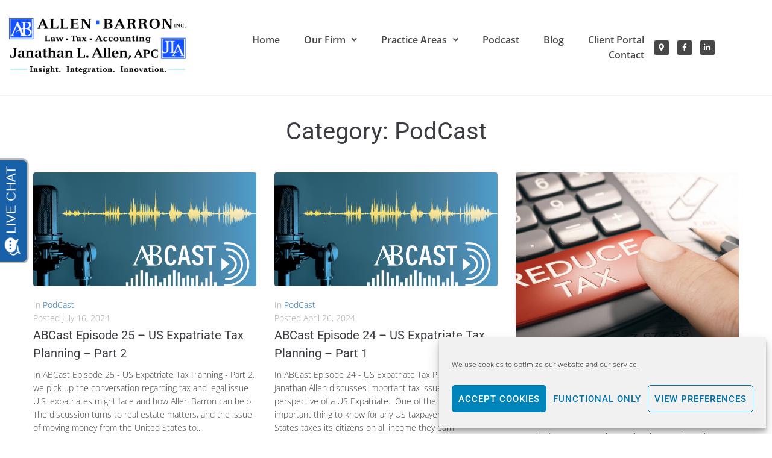

--- FILE ---
content_type: text/html; charset=UTF-8
request_url: https://allenbarron.com/category/podcast/
body_size: 26699
content:
<!DOCTYPE html>
<html lang="en-US">
<head>
<meta charset="UTF-8">
<link rel="profile" href="http://gmpg.org/xfn/11">
<link rel="pingback" href="https://allenbarron.com/xmlrpc.php">

<meta name="viewport" content="width=device-width, initial-scale=1" />
<meta name='robots' content='index, follow, max-image-preview:large, max-snippet:-1, max-video-preview:-1' />
	<style>img:is([sizes="auto" i], [sizes^="auto," i]) { contain-intrinsic-size: 3000px 1500px }</style>
	
	<!-- This site is optimized with the Yoast SEO Premium plugin v26.7 (Yoast SEO v26.7) - https://yoast.com/wordpress/plugins/seo/ -->
	<title>PodCast Archives - Allen Barron, Inc.</title>
	<link rel="canonical" href="https://allenbarron.com/category/podcast/" />
	<link rel="next" href="https://allenbarron.com/category/podcast/page/2/" />
	<meta property="og:locale" content="en_US" />
	<meta property="og:type" content="article" />
	<meta property="og:title" content="PodCast Archives" />
	<meta property="og:url" content="https://allenbarron.com/category/podcast/" />
	<meta property="og:site_name" content="Allen Barron, Inc." />
	<meta name="twitter:card" content="summary_large_image" />
	<script type="application/ld+json" class="yoast-schema-graph">{"@context":"https://schema.org","@graph":[{"@type":"CollectionPage","@id":"https://allenbarron.com/category/podcast/","url":"https://allenbarron.com/category/podcast/","name":"PodCast Archives - Allen Barron, Inc.","isPartOf":{"@id":"https://allenbarron.com/#website"},"primaryImageOfPage":{"@id":"https://allenbarron.com/category/podcast/#primaryimage"},"image":{"@id":"https://allenbarron.com/category/podcast/#primaryimage"},"thumbnailUrl":"https://allenbarron.com/wp-content/uploads/2021/11/PodCastPostBanner-771x291-1.png","breadcrumb":{"@id":"https://allenbarron.com/category/podcast/#breadcrumb"},"inLanguage":"en-US"},{"@type":"ImageObject","inLanguage":"en-US","@id":"https://allenbarron.com/category/podcast/#primaryimage","url":"https://allenbarron.com/wp-content/uploads/2021/11/PodCastPostBanner-771x291-1.png","contentUrl":"https://allenbarron.com/wp-content/uploads/2021/11/PodCastPostBanner-771x291-1.png","width":771,"height":291,"caption":"Episode 18 - International Tax primer Strategies and Forms"},{"@type":"BreadcrumbList","@id":"https://allenbarron.com/category/podcast/#breadcrumb","itemListElement":[{"@type":"ListItem","position":1,"name":"Home","item":"https://allenbarron.com/"},{"@type":"ListItem","position":2,"name":"PodCast"}]},{"@type":"WebSite","@id":"https://allenbarron.com/#website","url":"https://allenbarron.com/","name":"Allen Barron, Inc.","description":"San Diego International &amp; Domestic Tax Law - Legal Services - Accounting","potentialAction":[{"@type":"SearchAction","target":{"@type":"EntryPoint","urlTemplate":"https://allenbarron.com/?s={search_term_string}"},"query-input":{"@type":"PropertyValueSpecification","valueRequired":true,"valueName":"search_term_string"}}],"inLanguage":"en-US"}]}</script>
	<!-- / Yoast SEO Premium plugin. -->


<link rel='dns-prefetch' href='//fonts.googleapis.com' />
<link rel="alternate" type="application/rss+xml" title="Allen Barron, Inc. &raquo; Feed" href="https://allenbarron.com/feed/" />
<link rel="alternate" type="application/rss+xml" title="Allen Barron, Inc. &raquo; Comments Feed" href="https://allenbarron.com/comments/feed/" />
<link rel="alternate" type="application/rss+xml" title="Allen Barron, Inc. &raquo; PodCast Category Feed" href="https://allenbarron.com/category/podcast/feed/" />
<script type="text/javascript">
/* <![CDATA[ */
window._wpemojiSettings = {"baseUrl":"https:\/\/s.w.org\/images\/core\/emoji\/16.0.1\/72x72\/","ext":".png","svgUrl":"https:\/\/s.w.org\/images\/core\/emoji\/16.0.1\/svg\/","svgExt":".svg","source":{"concatemoji":"https:\/\/allenbarron.com\/wp-includes\/js\/wp-emoji-release.min.js?ver=6.8.3"}};
/*! This file is auto-generated */
!function(s,n){var o,i,e;function c(e){try{var t={supportTests:e,timestamp:(new Date).valueOf()};sessionStorage.setItem(o,JSON.stringify(t))}catch(e){}}function p(e,t,n){e.clearRect(0,0,e.canvas.width,e.canvas.height),e.fillText(t,0,0);var t=new Uint32Array(e.getImageData(0,0,e.canvas.width,e.canvas.height).data),a=(e.clearRect(0,0,e.canvas.width,e.canvas.height),e.fillText(n,0,0),new Uint32Array(e.getImageData(0,0,e.canvas.width,e.canvas.height).data));return t.every(function(e,t){return e===a[t]})}function u(e,t){e.clearRect(0,0,e.canvas.width,e.canvas.height),e.fillText(t,0,0);for(var n=e.getImageData(16,16,1,1),a=0;a<n.data.length;a++)if(0!==n.data[a])return!1;return!0}function f(e,t,n,a){switch(t){case"flag":return n(e,"\ud83c\udff3\ufe0f\u200d\u26a7\ufe0f","\ud83c\udff3\ufe0f\u200b\u26a7\ufe0f")?!1:!n(e,"\ud83c\udde8\ud83c\uddf6","\ud83c\udde8\u200b\ud83c\uddf6")&&!n(e,"\ud83c\udff4\udb40\udc67\udb40\udc62\udb40\udc65\udb40\udc6e\udb40\udc67\udb40\udc7f","\ud83c\udff4\u200b\udb40\udc67\u200b\udb40\udc62\u200b\udb40\udc65\u200b\udb40\udc6e\u200b\udb40\udc67\u200b\udb40\udc7f");case"emoji":return!a(e,"\ud83e\udedf")}return!1}function g(e,t,n,a){var r="undefined"!=typeof WorkerGlobalScope&&self instanceof WorkerGlobalScope?new OffscreenCanvas(300,150):s.createElement("canvas"),o=r.getContext("2d",{willReadFrequently:!0}),i=(o.textBaseline="top",o.font="600 32px Arial",{});return e.forEach(function(e){i[e]=t(o,e,n,a)}),i}function t(e){var t=s.createElement("script");t.src=e,t.defer=!0,s.head.appendChild(t)}"undefined"!=typeof Promise&&(o="wpEmojiSettingsSupports",i=["flag","emoji"],n.supports={everything:!0,everythingExceptFlag:!0},e=new Promise(function(e){s.addEventListener("DOMContentLoaded",e,{once:!0})}),new Promise(function(t){var n=function(){try{var e=JSON.parse(sessionStorage.getItem(o));if("object"==typeof e&&"number"==typeof e.timestamp&&(new Date).valueOf()<e.timestamp+604800&&"object"==typeof e.supportTests)return e.supportTests}catch(e){}return null}();if(!n){if("undefined"!=typeof Worker&&"undefined"!=typeof OffscreenCanvas&&"undefined"!=typeof URL&&URL.createObjectURL&&"undefined"!=typeof Blob)try{var e="postMessage("+g.toString()+"("+[JSON.stringify(i),f.toString(),p.toString(),u.toString()].join(",")+"));",a=new Blob([e],{type:"text/javascript"}),r=new Worker(URL.createObjectURL(a),{name:"wpTestEmojiSupports"});return void(r.onmessage=function(e){c(n=e.data),r.terminate(),t(n)})}catch(e){}c(n=g(i,f,p,u))}t(n)}).then(function(e){for(var t in e)n.supports[t]=e[t],n.supports.everything=n.supports.everything&&n.supports[t],"flag"!==t&&(n.supports.everythingExceptFlag=n.supports.everythingExceptFlag&&n.supports[t]);n.supports.everythingExceptFlag=n.supports.everythingExceptFlag&&!n.supports.flag,n.DOMReady=!1,n.readyCallback=function(){n.DOMReady=!0}}).then(function(){return e}).then(function(){var e;n.supports.everything||(n.readyCallback(),(e=n.source||{}).concatemoji?t(e.concatemoji):e.wpemoji&&e.twemoji&&(t(e.twemoji),t(e.wpemoji)))}))}((window,document),window._wpemojiSettings);
/* ]]> */
</script>
<link rel='stylesheet' id='cf7ic_style-css' href='https://allenbarron.com/wp-content/plugins/contact-form-7-image-captcha/css/cf7ic-style.css?ver=3.3.7' type='text/css' media='all' />
<style id='wp-emoji-styles-inline-css' type='text/css'>

	img.wp-smiley, img.emoji {
		display: inline !important;
		border: none !important;
		box-shadow: none !important;
		height: 1em !important;
		width: 1em !important;
		margin: 0 0.07em !important;
		vertical-align: -0.1em !important;
		background: none !important;
		padding: 0 !important;
	}
</style>
<link rel='stylesheet' id='wp-block-library-css' href='https://allenbarron.com/wp-includes/css/dist/block-library/style.min.css?ver=6.8.3' type='text/css' media='all' />
<style id='classic-theme-styles-inline-css' type='text/css'>
/*! This file is auto-generated */
.wp-block-button__link{color:#fff;background-color:#32373c;border-radius:9999px;box-shadow:none;text-decoration:none;padding:calc(.667em + 2px) calc(1.333em + 2px);font-size:1.125em}.wp-block-file__button{background:#32373c;color:#fff;text-decoration:none}
</style>
<style id='global-styles-inline-css' type='text/css'>
:root{--wp--preset--aspect-ratio--square: 1;--wp--preset--aspect-ratio--4-3: 4/3;--wp--preset--aspect-ratio--3-4: 3/4;--wp--preset--aspect-ratio--3-2: 3/2;--wp--preset--aspect-ratio--2-3: 2/3;--wp--preset--aspect-ratio--16-9: 16/9;--wp--preset--aspect-ratio--9-16: 9/16;--wp--preset--color--black: #000000;--wp--preset--color--cyan-bluish-gray: #abb8c3;--wp--preset--color--white: #ffffff;--wp--preset--color--pale-pink: #f78da7;--wp--preset--color--vivid-red: #cf2e2e;--wp--preset--color--luminous-vivid-orange: #ff6900;--wp--preset--color--luminous-vivid-amber: #fcb900;--wp--preset--color--light-green-cyan: #7bdcb5;--wp--preset--color--vivid-green-cyan: #00d084;--wp--preset--color--pale-cyan-blue: #8ed1fc;--wp--preset--color--vivid-cyan-blue: #0693e3;--wp--preset--color--vivid-purple: #9b51e0;--wp--preset--gradient--vivid-cyan-blue-to-vivid-purple: linear-gradient(135deg,rgba(6,147,227,1) 0%,rgb(155,81,224) 100%);--wp--preset--gradient--light-green-cyan-to-vivid-green-cyan: linear-gradient(135deg,rgb(122,220,180) 0%,rgb(0,208,130) 100%);--wp--preset--gradient--luminous-vivid-amber-to-luminous-vivid-orange: linear-gradient(135deg,rgba(252,185,0,1) 0%,rgba(255,105,0,1) 100%);--wp--preset--gradient--luminous-vivid-orange-to-vivid-red: linear-gradient(135deg,rgba(255,105,0,1) 0%,rgb(207,46,46) 100%);--wp--preset--gradient--very-light-gray-to-cyan-bluish-gray: linear-gradient(135deg,rgb(238,238,238) 0%,rgb(169,184,195) 100%);--wp--preset--gradient--cool-to-warm-spectrum: linear-gradient(135deg,rgb(74,234,220) 0%,rgb(151,120,209) 20%,rgb(207,42,186) 40%,rgb(238,44,130) 60%,rgb(251,105,98) 80%,rgb(254,248,76) 100%);--wp--preset--gradient--blush-light-purple: linear-gradient(135deg,rgb(255,206,236) 0%,rgb(152,150,240) 100%);--wp--preset--gradient--blush-bordeaux: linear-gradient(135deg,rgb(254,205,165) 0%,rgb(254,45,45) 50%,rgb(107,0,62) 100%);--wp--preset--gradient--luminous-dusk: linear-gradient(135deg,rgb(255,203,112) 0%,rgb(199,81,192) 50%,rgb(65,88,208) 100%);--wp--preset--gradient--pale-ocean: linear-gradient(135deg,rgb(255,245,203) 0%,rgb(182,227,212) 50%,rgb(51,167,181) 100%);--wp--preset--gradient--electric-grass: linear-gradient(135deg,rgb(202,248,128) 0%,rgb(113,206,126) 100%);--wp--preset--gradient--midnight: linear-gradient(135deg,rgb(2,3,129) 0%,rgb(40,116,252) 100%);--wp--preset--font-size--small: 13px;--wp--preset--font-size--medium: 20px;--wp--preset--font-size--large: 36px;--wp--preset--font-size--x-large: 42px;--wp--preset--spacing--20: 0.44rem;--wp--preset--spacing--30: 0.67rem;--wp--preset--spacing--40: 1rem;--wp--preset--spacing--50: 1.5rem;--wp--preset--spacing--60: 2.25rem;--wp--preset--spacing--70: 3.38rem;--wp--preset--spacing--80: 5.06rem;--wp--preset--shadow--natural: 6px 6px 9px rgba(0, 0, 0, 0.2);--wp--preset--shadow--deep: 12px 12px 50px rgba(0, 0, 0, 0.4);--wp--preset--shadow--sharp: 6px 6px 0px rgba(0, 0, 0, 0.2);--wp--preset--shadow--outlined: 6px 6px 0px -3px rgba(255, 255, 255, 1), 6px 6px rgba(0, 0, 0, 1);--wp--preset--shadow--crisp: 6px 6px 0px rgba(0, 0, 0, 1);}:where(.is-layout-flex){gap: 0.5em;}:where(.is-layout-grid){gap: 0.5em;}body .is-layout-flex{display: flex;}.is-layout-flex{flex-wrap: wrap;align-items: center;}.is-layout-flex > :is(*, div){margin: 0;}body .is-layout-grid{display: grid;}.is-layout-grid > :is(*, div){margin: 0;}:where(.wp-block-columns.is-layout-flex){gap: 2em;}:where(.wp-block-columns.is-layout-grid){gap: 2em;}:where(.wp-block-post-template.is-layout-flex){gap: 1.25em;}:where(.wp-block-post-template.is-layout-grid){gap: 1.25em;}.has-black-color{color: var(--wp--preset--color--black) !important;}.has-cyan-bluish-gray-color{color: var(--wp--preset--color--cyan-bluish-gray) !important;}.has-white-color{color: var(--wp--preset--color--white) !important;}.has-pale-pink-color{color: var(--wp--preset--color--pale-pink) !important;}.has-vivid-red-color{color: var(--wp--preset--color--vivid-red) !important;}.has-luminous-vivid-orange-color{color: var(--wp--preset--color--luminous-vivid-orange) !important;}.has-luminous-vivid-amber-color{color: var(--wp--preset--color--luminous-vivid-amber) !important;}.has-light-green-cyan-color{color: var(--wp--preset--color--light-green-cyan) !important;}.has-vivid-green-cyan-color{color: var(--wp--preset--color--vivid-green-cyan) !important;}.has-pale-cyan-blue-color{color: var(--wp--preset--color--pale-cyan-blue) !important;}.has-vivid-cyan-blue-color{color: var(--wp--preset--color--vivid-cyan-blue) !important;}.has-vivid-purple-color{color: var(--wp--preset--color--vivid-purple) !important;}.has-black-background-color{background-color: var(--wp--preset--color--black) !important;}.has-cyan-bluish-gray-background-color{background-color: var(--wp--preset--color--cyan-bluish-gray) !important;}.has-white-background-color{background-color: var(--wp--preset--color--white) !important;}.has-pale-pink-background-color{background-color: var(--wp--preset--color--pale-pink) !important;}.has-vivid-red-background-color{background-color: var(--wp--preset--color--vivid-red) !important;}.has-luminous-vivid-orange-background-color{background-color: var(--wp--preset--color--luminous-vivid-orange) !important;}.has-luminous-vivid-amber-background-color{background-color: var(--wp--preset--color--luminous-vivid-amber) !important;}.has-light-green-cyan-background-color{background-color: var(--wp--preset--color--light-green-cyan) !important;}.has-vivid-green-cyan-background-color{background-color: var(--wp--preset--color--vivid-green-cyan) !important;}.has-pale-cyan-blue-background-color{background-color: var(--wp--preset--color--pale-cyan-blue) !important;}.has-vivid-cyan-blue-background-color{background-color: var(--wp--preset--color--vivid-cyan-blue) !important;}.has-vivid-purple-background-color{background-color: var(--wp--preset--color--vivid-purple) !important;}.has-black-border-color{border-color: var(--wp--preset--color--black) !important;}.has-cyan-bluish-gray-border-color{border-color: var(--wp--preset--color--cyan-bluish-gray) !important;}.has-white-border-color{border-color: var(--wp--preset--color--white) !important;}.has-pale-pink-border-color{border-color: var(--wp--preset--color--pale-pink) !important;}.has-vivid-red-border-color{border-color: var(--wp--preset--color--vivid-red) !important;}.has-luminous-vivid-orange-border-color{border-color: var(--wp--preset--color--luminous-vivid-orange) !important;}.has-luminous-vivid-amber-border-color{border-color: var(--wp--preset--color--luminous-vivid-amber) !important;}.has-light-green-cyan-border-color{border-color: var(--wp--preset--color--light-green-cyan) !important;}.has-vivid-green-cyan-border-color{border-color: var(--wp--preset--color--vivid-green-cyan) !important;}.has-pale-cyan-blue-border-color{border-color: var(--wp--preset--color--pale-cyan-blue) !important;}.has-vivid-cyan-blue-border-color{border-color: var(--wp--preset--color--vivid-cyan-blue) !important;}.has-vivid-purple-border-color{border-color: var(--wp--preset--color--vivid-purple) !important;}.has-vivid-cyan-blue-to-vivid-purple-gradient-background{background: var(--wp--preset--gradient--vivid-cyan-blue-to-vivid-purple) !important;}.has-light-green-cyan-to-vivid-green-cyan-gradient-background{background: var(--wp--preset--gradient--light-green-cyan-to-vivid-green-cyan) !important;}.has-luminous-vivid-amber-to-luminous-vivid-orange-gradient-background{background: var(--wp--preset--gradient--luminous-vivid-amber-to-luminous-vivid-orange) !important;}.has-luminous-vivid-orange-to-vivid-red-gradient-background{background: var(--wp--preset--gradient--luminous-vivid-orange-to-vivid-red) !important;}.has-very-light-gray-to-cyan-bluish-gray-gradient-background{background: var(--wp--preset--gradient--very-light-gray-to-cyan-bluish-gray) !important;}.has-cool-to-warm-spectrum-gradient-background{background: var(--wp--preset--gradient--cool-to-warm-spectrum) !important;}.has-blush-light-purple-gradient-background{background: var(--wp--preset--gradient--blush-light-purple) !important;}.has-blush-bordeaux-gradient-background{background: var(--wp--preset--gradient--blush-bordeaux) !important;}.has-luminous-dusk-gradient-background{background: var(--wp--preset--gradient--luminous-dusk) !important;}.has-pale-ocean-gradient-background{background: var(--wp--preset--gradient--pale-ocean) !important;}.has-electric-grass-gradient-background{background: var(--wp--preset--gradient--electric-grass) !important;}.has-midnight-gradient-background{background: var(--wp--preset--gradient--midnight) !important;}.has-small-font-size{font-size: var(--wp--preset--font-size--small) !important;}.has-medium-font-size{font-size: var(--wp--preset--font-size--medium) !important;}.has-large-font-size{font-size: var(--wp--preset--font-size--large) !important;}.has-x-large-font-size{font-size: var(--wp--preset--font-size--x-large) !important;}
:where(.wp-block-post-template.is-layout-flex){gap: 1.25em;}:where(.wp-block-post-template.is-layout-grid){gap: 1.25em;}
:where(.wp-block-columns.is-layout-flex){gap: 2em;}:where(.wp-block-columns.is-layout-grid){gap: 2em;}
:root :where(.wp-block-pullquote){font-size: 1.5em;line-height: 1.6;}
</style>
<link rel='stylesheet' id='contact-form-7-css' href='https://allenbarron.com/wp-content/plugins/contact-form-7/includes/css/styles.css?ver=6.1.4' type='text/css' media='all' />
<link rel='stylesheet' id='mc4wp-form-basic-css' href='https://allenbarron.com/wp-content/plugins/mailchimp-for-wp/assets/css/form-basic.css?ver=4.10.9' type='text/css' media='all' />
<link rel='stylesheet' id='cmplz-general-css' href='https://allenbarron.com/wp-content/plugins/complianz-gdpr/assets/css/cookieblocker.min.css?ver=1765917074' type='text/css' media='all' />
<link rel='stylesheet' id='wp-components-css' href='https://allenbarron.com/wp-includes/css/dist/components/style.min.css?ver=6.8.3' type='text/css' media='all' />
<link rel='stylesheet' id='godaddy-styles-css' href='https://allenbarron.com/wp-content/mu-plugins/vendor/wpex/godaddy-launch/includes/Dependencies/GoDaddy/Styles/build/latest.css?ver=2.0.2' type='text/css' media='all' />
<link rel='stylesheet' id='font-awesome-css' href='https://allenbarron.com/wp-content/plugins/elementor/assets/lib/font-awesome/css/font-awesome.min.css?ver=4.7.0' type='text/css' media='all' />
<link rel='stylesheet' id='kava-parent-theme-style-css' href='https://allenbarron.com/wp-content/themes/kava/style.css?ver=2.1.4' type='text/css' media='all' />
<link rel='stylesheet' id='kava-theme-style-css' href='https://allenbarron.com/wp-content/themes/financial/style.css?ver=2.1.4' type='text/css' media='all' />
<style id='kava-theme-style-inline-css' type='text/css'>
/* #Typography */body {font-style: normal;font-weight: 300;font-size: 14px;line-height: 1.6;font-family: 'Open Sans', sans-serif;letter-spacing: 0px;text-align: left;color: #3b3d42;}h1,.h1-style {font-style: normal;font-weight: 400;font-size: 34px;line-height: 1.4;font-family: Roboto, sans-serif;letter-spacing: 0px;text-align: inherit;color: #3b3d42;}h2,.h2-style {font-style: normal;font-weight: 400;font-size: 24px;line-height: 1.4;font-family: Roboto, sans-serif;letter-spacing: 0px;text-align: inherit;color: #3b3d42;}h3,.h3-style {font-style: normal;font-weight: 400;font-size: 21px;line-height: 1.4;font-family: Roboto, sans-serif;letter-spacing: 0px;text-align: inherit;color: #3b3d42;}h4,.h4-style {font-style: normal;font-weight: 400;font-size: 20px;line-height: 1.5;font-family: Roboto, sans-serif;letter-spacing: 0px;text-align: inherit;color: #3b3d42;}h5,.h5-style {font-style: normal;font-weight: 300;font-size: 18px;line-height: 1.5;font-family: Roboto, sans-serif;letter-spacing: 0px;text-align: inherit;color: #3b3d42;}h6,.h6-style {font-style: normal;font-weight: 500;font-size: 14px;line-height: 1.5;font-family: Roboto, sans-serif;letter-spacing: 0px;text-align: inherit;color: #3b3d42;}@media (min-width: 1200px) {h1,.h1-style { font-size: 56px; }h2,.h2-style { font-size: 40px; }h3,.h3-style { font-size: 28px; }}a,h1 a:hover,h2 a:hover,h3 a:hover,h4 a:hover,h5 a:hover,h6 a:hover { color: #1e73be; }a:hover { color: #3b3d42; }blockquote {color: #1860a8;}/* #Header */.site-header__wrap {background-color: #ffffff;background-repeat: repeat;background-position: center top;background-attachment: scroll;;}/* ##Top Panel */.top-panel {color: #a1a2a4;background-color: #ffffff;}/* #Main Menu */.main-navigation {font-style: normal;font-weight: 400;font-size: 14px;line-height: 1.4;font-family: Roboto, sans-serif;letter-spacing: 0px;}.main-navigation a,.menu-item-has-children:before {color: #a1a2a4;}.main-navigation a:hover,.main-navigation .current_page_item>a,.main-navigation .current-menu-item>a,.main-navigation .current_page_ancestor>a,.main-navigation .current-menu-ancestor>a {color: #3b3d42;}/* #Mobile Menu */.mobile-menu-toggle-button {color: #ffffff;background-color: #1860a8;}/* #Social */.social-list a {color: #a1a2a4;}.social-list a:hover {color: #1860a8;}/* #Breadcrumbs */.breadcrumbs_item {font-style: normal;font-weight: 400;font-size: 11px;line-height: 1.5;font-family: Roboto, sans-serif;letter-spacing: 0px;}.breadcrumbs_item_sep,.breadcrumbs_item_link {color: #a1a2a4;}.breadcrumbs_item_link:hover {color: #1860a8;}/* #Post navigation */.post-navigation-container i {color: #a1a2a4;}.post-navigation-container .nav-links a:hover .post-title,.post-navigation-container .nav-links a:hover .nav-text {color: #1e73be;}.post-navigation-container .nav-links a:hover i {color: #3b3d42;}/* #Pagination */.posts-list-navigation .pagination .page-numbers,.page-links > span,.page-links > a {color: #a1a2a4;}.posts-list-navigation .pagination a.page-numbers:hover,.posts-list-navigation .pagination .page-numbers.current,.page-links > a:hover,.page-links > span {color: #3b3d42;}.posts-list-navigation .pagination .next,.posts-list-navigation .pagination .prev {color: #1e73be;}.posts-list-navigation .pagination .next:hover,.posts-list-navigation .pagination .prev:hover {color: #3b3d42;}/* #Button Appearance Styles (regular scheme) */.btn,button,input[type='button'],input[type='reset'],input[type='submit'] {font-style: normal;font-weight: 900;font-size: 11px;line-height: 1;font-family: Roboto, sans-serif;letter-spacing: 1px;color: #ffffff;background-color: #1860a8;}.btn:hover,button:hover,input[type='button']:hover,input[type='reset']:hover,input[type='submit']:hover,input[type='reset']:hover {color: #ffffff;background-color: rgb(62,134,206);}.btn.invert-button {color: #ffffff;}.btn.invert-button:hover {color: #ffffff;border-color: #1860a8;background-color: #1860a8;}/* #Totop Button */#toTop {padding: 0px 0px;border-radius: 0px;background-color: ;color: ;}#toTop:hover {background-color: ;color: ;}input,optgroup,select,textarea {font-size: 14px;}/* #Comment, Contact, Password Forms */.comment-form .submit,.wpcf7-submit,.post-password-form label + input {font-style: normal;font-weight: 900;font-size: 11px;line-height: 1;font-family: Roboto, sans-serif;letter-spacing: 1px;color: #ffffff;background-color: #1860a8;}.comment-form .submit:hover,.wpcf7-submit:hover,.post-password-form label + input:hover {color: #ffffff;background-color: rgb(62,134,206);}.comment-reply-title {font-style: normal;font-weight: 400;font-size: 20px;line-height: 1.5;font-family: Roboto, sans-serif;letter-spacing: 0px;color: #3b3d42;}/* Cookies consent */.comment-form-cookies-consent input[type='checkbox']:checked ~ label[for=wp-comment-cookies-consent]:before {color: #ffffff;border-color: #1860a8;background-color: #1860a8;}/* #Comment Reply Link */#cancel-comment-reply-link {color: #1e73be;}#cancel-comment-reply-link:hover {color: #3b3d42;}/* #Comment item */.comment-body .fn {font-style: normal;font-weight: 500;font-size: 14px;line-height: 1.5;font-family: Roboto, sans-serif;letter-spacing: 0px;color: #3b3d42;}.comment-date__time {color: #a1a2a4;}.comment-reply-link {font-style: normal;font-weight: 900;font-size: 11px;line-height: 1;font-family: Roboto, sans-serif;letter-spacing: 1px;}/* #Input Placeholders */::-webkit-input-placeholder { color: #a1a2a4; }::-moz-placeholder{ color: #a1a2a4; }:-moz-placeholder{ color: #a1a2a4; }:-ms-input-placeholder{ color: #a1a2a4; }/* #Entry Meta */.posted-on,.cat-links,.byline,.tags-links {color: #a1a2a4;}.comments-button {color: #a1a2a4;}.comments-button:hover {color: #ffffff;background-color: #1860a8;}.btn-style .post-categories a {color: #ffffff;background-color: #1860a8;}.btn-style .post-categories a:hover {color: #ffffff;background-color: rgb(62,134,206);}.sticky-label {color: #ffffff;background-color: #1860a8;}/* Posts List Item Invert */.invert-hover.has-post-thumbnail:hover,.invert-hover.has-post-thumbnail:hover .posted-on,.invert-hover.has-post-thumbnail:hover .cat-links,.invert-hover.has-post-thumbnail:hover .byline,.invert-hover.has-post-thumbnail:hover .tags-links,.invert-hover.has-post-thumbnail:hover .entry-meta,.invert-hover.has-post-thumbnail:hover a,.invert-hover.has-post-thumbnail:hover .btn-icon,.invert-item.has-post-thumbnail,.invert-item.has-post-thumbnail .posted-on,.invert-item.has-post-thumbnail .cat-links,.invert-item.has-post-thumbnail .byline,.invert-item.has-post-thumbnail .tags-links,.invert-item.has-post-thumbnail .entry-meta,.invert-item.has-post-thumbnail a,.invert-item.has-post-thumbnail .btn:hover,.invert-item.has-post-thumbnail .btn-style .post-categories a:hover,.invert,.invert .entry-title,.invert a,.invert .byline,.invert .posted-on,.invert .cat-links,.invert .tags-links {color: #ffffff;}.invert-hover.has-post-thumbnail:hover a:hover,.invert-hover.has-post-thumbnail:hover .btn-icon:hover,.invert-item.has-post-thumbnail a:hover,.invert a:hover {color: #1e73be;}.invert-hover.has-post-thumbnail .btn,.invert-item.has-post-thumbnail .comments-button,.posts-list--default.list-style-v10 .invert.default-item .comments-button{color: #ffffff;background-color: #1860a8;}.invert-hover.has-post-thumbnail .btn:hover,.invert-item.has-post-thumbnail .comments-button:hover,.posts-list--default.list-style-v10 .invert.default-item .comments-button:hover {color: #1e73be;background-color: #ffffff;}/* Default Posts List */.list-style-v8 .comments-link {color: #a1a2a4;}.list-style-v8 .comments-link:hover {color: #3b3d42;}/* Creative Posts List */.creative-item .entry-title a:hover {color: #1e73be;}.list-style-default .creative-item a,.creative-item .btn-icon {color: #a1a2a4;}.list-style-default .creative-item a:hover,.creative-item .btn-icon:hover {color: #1e73be;}.list-style-default .creative-item .btn,.list-style-default .creative-item .btn:hover,.list-style-default .creative-item .comments-button:hover {color: #ffffff;}.creative-item__title-first-letter {font-style: normal;font-weight: 400;font-family: Roboto, sans-serif;color: #3b3d42;}.posts-list--creative.list-style-v10 .creative-item:before {background-color: #1860a8;box-shadow: 0px 0px 0px 8px rgba(24,96,168,0.25);}.posts-list--creative.list-style-v10 .creative-item__post-date {font-style: normal;font-weight: 400;font-size: 20px;line-height: 1.5;font-family: Roboto, sans-serif;letter-spacing: 0px;color: #1e73be;}.posts-list--creative.list-style-v10 .creative-item__post-date a {color: #1e73be;}.posts-list--creative.list-style-v10 .creative-item__post-date a:hover {color: #3b3d42;}/* Creative Posts List style-v2 */.list-style-v2 .creative-item .entry-title,.list-style-v9 .creative-item .entry-title {font-style: normal;font-weight: 400;font-size: 20px;line-height: 1.5;font-family: Roboto, sans-serif;letter-spacing: 0px;}/* Image Post Format */.post_format-post-format-image .post-thumbnail__link:before {color: #ffffff;background-color: #1860a8;}/* Gallery Post Format */.post_format-post-format-gallery .swiper-button-prev,.post_format-post-format-gallery .swiper-button-next {color: #a1a2a4;}.post_format-post-format-gallery .swiper-button-prev:hover,.post_format-post-format-gallery .swiper-button-next:hover {color: #3b3d42;}/* Link Post Format */.post_format-post-format-quote .post-format-quote {color: #ffffff;background-color: #1860a8;}.post_format-post-format-quote .post-format-quote:before {color: #1860a8;background-color: #ffffff;}/* Post Author */.post-author__title a {color: #1e73be;}.post-author__title a:hover {color: #3b3d42;}.invert .post-author__title a {color: #ffffff;}.invert .post-author__title a:hover {color: #1e73be;}/* Single Post */.single-post blockquote {border-color: #1860a8;}.single-post:not(.post-template-single-layout-4):not(.post-template-single-layout-7) .tags-links a:hover {color: #ffffff;border-color: #1860a8;background-color: #1860a8;}.single-header-3 .post-author .byline,.single-header-4 .post-author .byline,.single-header-5 .post-author .byline {font-style: normal;font-weight: 400;font-size: 20px;line-height: 1.5;font-family: Roboto, sans-serif;letter-spacing: 0px;}.single-header-8,.single-header-10 .entry-header {background-color: #1860a8;}.single-header-8.invert a:hover,.single-header-10.invert a:hover {color: rgba(255,255,255,0.5);}.single-header-3 a.comments-button,.single-header-10 a.comments-button {border: 1px solid #ffffff;}.single-header-3 a.comments-button:hover,.single-header-10 a.comments-button:hover {color: #1e73be;background-color: #ffffff;}/* Page preloader */.page-preloader {border-top-color: #1860a8;border-right-color: #1860a8;}/* Logo */.site-logo__link,.site-logo__link:hover {color: #1860a8;}/* Page title */.page-title {font-style: normal;font-weight: 400;font-size: 24px;line-height: 1.4;font-family: Roboto, sans-serif;letter-spacing: 0px;color: #3b3d42;}@media (min-width: 1200px) {.page-title { font-size: 40px; }}/* Grid Posts List */.posts-list.list-style-v3 .comments-link {border-color: #1e73be;}.posts-list.list-style-v4 .comments-link {color: #a1a2a4;}.posts-list.list-style-v4 .posts-list__item.grid-item .grid-item-wrap .comments-link:hover {color: #ffffff;background-color: #1e73be;}/* Posts List Grid Item Invert */.grid-item-wrap.invert,.grid-item-wrap.invert .posted-on,.grid-item-wrap.invert .cat-links,.grid-item-wrap.invert .byline,.grid-item-wrap.invert .tags-links,.grid-item-wrap.invert .entry-meta,.grid-item-wrap.invert a,.grid-item-wrap.invert .btn-icon,.grid-item-wrap.invert .comments-button {color: #ffffff;}/* Posts List Grid-5 Item Invert */.list-style-v5 .grid-item-wrap.invert .posted-on,.list-style-v5 .grid-item-wrap.invert .cat-links,.list-style-v5 .grid-item-wrap.invert .byline,.list-style-v5 .grid-item-wrap.invert .tags-links,.list-style-v5 .grid-item-wrap.invert .posted-on a,.list-style-v5 .grid-item-wrap.invert .cat-links a,.list-style-v5 .grid-item-wrap.invert .tags-links a,.list-style-v5 .grid-item-wrap.invert .byline a,.list-style-v5 .grid-item-wrap.invert .comments-link,.list-style-v5 .grid-item-wrap.invert .entry-title a:hover {color: #1860a8;}.list-style-v5 .grid-item-wrap.invert .posted-on a:hover,.list-style-v5 .grid-item-wrap.invert .cat-links a:hover,.list-style-v5 .grid-item-wrap.invert .tags-links a:hover,.list-style-v5 .grid-item-wrap.invert .byline a:hover,.list-style-v5 .grid-item-wrap.invert .comments-link:hover {color: #ffffff;}/* Posts List Grid-6 Item Invert */.posts-list.list-style-v6 .posts-list__item.grid-item .grid-item-wrap .cat-links a,.posts-list.list-style-v7 .posts-list__item.grid-item .grid-item-wrap .cat-links a {color: #ffffff;background-color: #1e73be;}.posts-list.list-style-v6 .posts-list__item.grid-item .grid-item-wrap .cat-links a:hover,.posts-list.list-style-v7 .posts-list__item.grid-item .grid-item-wrap .cat-links a:hover {color: #ffffff;background-color: rgb(62,134,206);}.posts-list.list-style-v9 .posts-list__item.grid-item .grid-item-wrap .entry-header .entry-title {font-weight : 300;}/* Grid 7 */.list-style-v7 .grid-item-wrap.invert .posted-on a:hover,.list-style-v7 .grid-item-wrap.invert .cat-links a:hover,.list-style-v7 .grid-item-wrap.invert .tags-links a:hover,.list-style-v7 .grid-item-wrap.invert .byline a:hover,.list-style-v7 .grid-item-wrap.invert .comments-link:hover,.list-style-v7 .grid-item-wrap.invert .entry-title a:hover,.list-style-v6 .grid-item-wrap.invert .posted-on a:hover,.list-style-v6 .grid-item-wrap.invert .cat-links a:hover,.list-style-v6 .grid-item-wrap.invert .tags-links a:hover,.list-style-v6 .grid-item-wrap.invert .byline a:hover,.list-style-v6 .grid-item-wrap.invert .comments-link:hover,.list-style-v6 .grid-item-wrap.invert .entry-title a:hover {color: #1860a8;}.list-style-v7 .grid-item-wrap.invert .posted-on,.list-style-v7 .grid-item-wrap.invert .cat-links,.list-style-v7 .grid-item-wrap.invert .byline,.list-style-v7 .grid-item-wrap.invert .tags-links,.list-style-v7 .grid-item-wrap.invert .posted-on a,.list-style-v7 .grid-item-wrap.invert .cat-links a,.list-style-v7 .grid-item-wrap.invert .tags-links a,.list-style-v7 .grid-item-wrap.invert .byline a,.list-style-v7 .grid-item-wrap.invert .comments-link,.list-style-v7 .grid-item-wrap.invert .entry-title a,.list-style-v7 .grid-item-wrap.invert .entry-content p,.list-style-v6 .grid-item-wrap.invert .posted-on,.list-style-v6 .grid-item-wrap.invert .cat-links,.list-style-v6 .grid-item-wrap.invert .byline,.list-style-v6 .grid-item-wrap.invert .tags-links,.list-style-v6 .grid-item-wrap.invert .posted-on a,.list-style-v6 .grid-item-wrap.invert .cat-links a,.list-style-v6 .grid-item-wrap.invert .tags-links a,.list-style-v6 .grid-item-wrap.invert .byline a,.list-style-v6 .grid-item-wrap.invert .comments-link,.list-style-v6 .grid-item-wrap.invert .entry-title a,.list-style-v6 .grid-item-wrap.invert .entry-content p {color: #ffffff;}.posts-list.list-style-v7 .grid-item .grid-item-wrap .entry-footer .comments-link:hover,.posts-list.list-style-v6 .grid-item .grid-item-wrap .entry-footer .comments-link:hover,.posts-list.list-style-v6 .posts-list__item.grid-item .grid-item-wrap .btn:hover,.posts-list.list-style-v7 .posts-list__item.grid-item .grid-item-wrap .btn:hover {color: #1860a8;border-color: #1860a8;}.posts-list.list-style-v10 .grid-item-inner .space-between-content .comments-link {color: #a1a2a4;}.posts-list.list-style-v10 .grid-item-inner .space-between-content .comments-link:hover {color: #1860a8;}.posts-list.list-style-v10 .posts-list__item.justify-item .justify-item-inner .entry-title a {color: #3b3d42;}.posts-list.posts-list--vertical-justify.list-style-v10 .posts-list__item.justify-item .justify-item-inner .entry-title a:hover{color: #ffffff;background-color: #1860a8;}.posts-list.list-style-v5 .posts-list__item.justify-item .justify-item-inner.invert .cat-links a:hover,.posts-list.list-style-v8 .posts-list__item.justify-item .justify-item-inner.invert .cat-links a:hover {color: #ffffff;background-color: rgb(62,134,206);}.posts-list.list-style-v5 .posts-list__item.justify-item .justify-item-inner.invert .cat-links a,.posts-list.list-style-v8 .posts-list__item.justify-item .justify-item-inner.invert .cat-links a{color: #ffffff;background-color: #1e73be;}.list-style-v8 .justify-item-inner.invert .posted-on,.list-style-v8 .justify-item-inner.invert .cat-links,.list-style-v8 .justify-item-inner.invert .byline,.list-style-v8 .justify-item-inner.invert .tags-links,.list-style-v8 .justify-item-inner.invert .posted-on a,.list-style-v8 .justify-item-inner.invert .cat-links a,.list-style-v8 .justify-item-inner.invert .tags-links a,.list-style-v8 .justify-item-inner.invert .byline a,.list-style-v8 .justify-item-inner.invert .comments-link,.list-style-v8 .justify-item-inner.invert .entry-title a,.list-style-v8 .justify-item-inner.invert .entry-content p,.list-style-v5 .justify-item-inner.invert .posted-on,.list-style-v5 .justify-item-inner.invert .cat-links,.list-style-v5 .justify-item-inner.invert .byline,.list-style-v5 .justify-item-inner.invert .tags-links,.list-style-v5 .justify-item-inner.invert .posted-on a,.list-style-v5 .justify-item-inner.invert .cat-links a,.list-style-v5 .justify-item-inner.invert .tags-links a,.list-style-v5 .justify-item-inner.invert .byline a,.list-style-v5 .justify-item-inner.invert .comments-link,.list-style-v5 .justify-item-inner.invert .entry-title a,.list-style-v5 .justify-item-inner.invert .entry-content p,.list-style-v4 .justify-item-inner.invert .posted-on:hover,.list-style-v4 .justify-item-inner.invert .cat-links,.list-style-v4 .justify-item-inner.invert .byline,.list-style-v4 .justify-item-inner.invert .tags-links,.list-style-v4 .justify-item-inner.invert .posted-on a,.list-style-v4 .justify-item-inner.invert .cat-links a,.list-style-v4 .justify-item-inner.invert .tags-links a,.list-style-v4 .justify-item-inner.invert .byline a,.list-style-v4 .justify-item-inner.invert .comments-link,.list-style-v4 .justify-item-inner.invert .entry-title a,.list-style-v4 .justify-item-inner.invert .entry-content p {color: #ffffff;}.list-style-v8 .justify-item-inner.invert .posted-on a:hover,.list-style-v8 .justify-item-inner.invert .cat-links a:hover,.list-style-v8 .justify-item-inner.invert .tags-links a:hover,.list-style-v8 .justify-item-inner.invert .byline a:hover,.list-style-v8 .justify-item-inner.invert .comments-link:hover,.list-style-v8 .justify-item-inner.invert .entry-title a:hover,.list-style-v5 .justify-item-inner.invert .posted-on a:hover,.list-style-v5 .justify-item-inner.invert .cat-links a:hover,.list-style-v5 .justify-item-inner.invert .tags-links a:hover,.list-style-v5 .justify-item-inner.invert .byline a:hover,.list-style-v5 .justify-item-inner.invert .entry-title a:hover,.list-style-v4 .justify-item-inner.invert .posted-on a,.list-style-v4 .justify-item-inner.invert .cat-links a:hover,.list-style-v4 .justify-item-inner.invert .tags-links a:hover,.list-style-v4 .justify-item-inner.invert .byline a:hover,.list-style-v4 .justify-item-inner.invert .comments-link:hover,.list-style-v4 .justify-item-inner.invert .entry-title a:hover{color: #1860a8;}.posts-list.list-style-v5 .justify-item .justify-item-wrap .entry-footer .comments-link:hover {border-color: #1860a8;}.list-style-v4 .justify-item-inner.invert .btn:hover,.list-style-v6 .justify-item-wrap.invert .btn:hover,.list-style-v8 .justify-item-inner.invert .btn:hover {color: #ffffff;}.posts-list.posts-list--vertical-justify.list-style-v5 .posts-list__item.justify-item .justify-item-wrap .entry-footer .comments-link:hover,.posts-list.posts-list--vertical-justify.list-style-v5 .posts-list__item.justify-item .justify-item-wrap .entry-footer .btn:hover {color: #1860a8;border-color: #1860a8;}/* masonry Posts List */.posts-list.list-style-v3 .comments-link {border-color: #1e73be;}.posts-list.list-style-v4 .comments-link {color: #a1a2a4;}.posts-list.list-style-v4 .posts-list__item.masonry-item .masonry-item-wrap .comments-link:hover {color: #ffffff;background-color: #1e73be;}/* Posts List masonry Item Invert */.masonry-item-wrap.invert,.masonry-item-wrap.invert .posted-on,.masonry-item-wrap.invert .cat-links,.masonry-item-wrap.invert .byline,.masonry-item-wrap.invert .tags-links,.masonry-item-wrap.invert .entry-meta,.masonry-item-wrap.invert a,.masonry-item-wrap.invert .btn-icon,.masonry-item-wrap.invert .comments-button {color: #ffffff;}/* Posts List masonry-5 Item Invert */.list-style-v5 .masonry-item-wrap.invert .posted-on,.list-style-v5 .masonry-item-wrap.invert .cat-links,.list-style-v5 .masonry-item-wrap.invert .byline,.list-style-v5 .masonry-item-wrap.invert .tags-links,.list-style-v5 .masonry-item-wrap.invert .posted-on a,.list-style-v5 .masonry-item-wrap.invert .cat-links a,.list-style-v5 .masonry-item-wrap.invert .tags-links a,.list-style-v5 .masonry-item-wrap.invert .byline a,.list-style-v5 .masonry-item-wrap.invert .comments-link,.list-style-v5 .masonry-item-wrap.invert .entry-title a:hover {color: #1860a8;}.list-style-v5 .masonry-item-wrap.invert .posted-on a:hover,.list-style-v5 .masonry-item-wrap.invert .cat-links a:hover,.list-style-v5 .masonry-item-wrap.invert .tags-links a:hover,.list-style-v5 .masonry-item-wrap.invert .byline a:hover,.list-style-v5 .masonry-item-wrap.invert .comments-link:hover {color: #ffffff;}.posts-list.list-style-v10 .masonry-item-inner .space-between-content .comments-link {color: #a1a2a4;}.posts-list.list-style-v10 .masonry-item-inner .space-between-content .comments-link:hover {color: #1860a8;}.widget_recent_entries a,.widget_recent_comments a {font-style: normal;font-weight: 500;font-size: 14px;line-height: 1.5;font-family: Roboto, sans-serif;letter-spacing: 0px;color: #3b3d42;}.widget_recent_entries a:hover,.widget_recent_comments a:hover {color: #1e73be;}.widget_recent_entries .post-date,.widget_recent_comments .recentcomments {color: #a1a2a4;}.widget_recent_comments .comment-author-link a {color: #a1a2a4;}.widget_recent_comments .comment-author-link a:hover {color: #1e73be;}.widget_calendar th,.widget_calendar caption {color: #1860a8;}.widget_calendar tbody td a {color: #3b3d42;}.widget_calendar tbody td a:hover {color: #ffffff;background-color: #1860a8;}.widget_calendar tfoot td a {color: #a1a2a4;}.widget_calendar tfoot td a:hover {color: #3b3d42;}/* Preloader */.jet-smart-listing-wrap.jet-processing + div.jet-smart-listing-loading,div.wpcf7 .ajax-loader {border-top-color: #1860a8;border-right-color: #1860a8;}/*--------------------------------------------------------------## Ecwid Plugin Styles--------------------------------------------------------------*//* Product Title, Product Price amount */html#ecwid_html body#ecwid_body .ec-size .ec-wrapper .ec-store .grid-product__title-inner,html#ecwid_html body#ecwid_body .ec-size .ec-wrapper .ec-store .grid__products .grid-product__image ~ .grid-product__price .grid-product__price-amount,html#ecwid_html body#ecwid_body .ec-size .ec-wrapper .ec-store .grid__products .grid-product__image ~ .grid-product__title .grid-product__price-amount,html#ecwid_html body#ecwid_body .ec-size .ec-store .grid__products--medium-items.grid__products--layout-center .grid-product__price-compare,html#ecwid_html body#ecwid_body .ec-size .ec-store .grid__products--medium-items .grid-product__details,html#ecwid_html body#ecwid_body .ec-size .ec-store .grid__products--medium-items .grid-product__sku,html#ecwid_html body#ecwid_body .ec-size .ec-store .grid__products--medium-items .grid-product__sku-hover,html#ecwid_html body#ecwid_body .ec-size .ec-store .grid__products--medium-items .grid-product__tax,html#ecwid_html body#ecwid_body .ec-size .ec-wrapper .ec-store .form__msg,html#ecwid_html body#ecwid_body .ec-size.ec-size--l .ec-wrapper .ec-store h1,html#ecwid_html body#ecwid_body.page .ec-size .ec-wrapper .ec-store .product-details__product-title,html#ecwid_html body#ecwid_body.page .ec-size .ec-wrapper .ec-store .product-details__product-price,html#ecwid_html body#ecwid_body .ec-size .ec-wrapper .ec-store .product-details-module__title,html#ecwid_html body#ecwid_body .ec-size .ec-wrapper .ec-store .ec-cart-summary__row--total .ec-cart-summary__title,html#ecwid_html body#ecwid_body .ec-size .ec-wrapper .ec-store .ec-cart-summary__row--total .ec-cart-summary__price,html#ecwid_html body#ecwid_body .ec-size .ec-wrapper .ec-store .grid__categories * {font-style: normal;font-weight: 500;line-height: 1.5;font-family: Roboto, sans-serif;letter-spacing: 0px;}html#ecwid_html body#ecwid_body .ecwid .ec-size .ec-wrapper .ec-store .product-details__product-description {font-style: normal;font-weight: 300;font-size: 14px;line-height: 1.6;font-family: 'Open Sans', sans-serif;letter-spacing: 0px;text-align: left;color: #3b3d42;}html#ecwid_html body#ecwid_body .ec-size .ec-wrapper .ec-store .grid-product__title-inner,html#ecwid_html body#ecwid_body .ec-size .ec-wrapper .ec-store .grid__products .grid-product__image ~ .grid-product__price .grid-product__price-amount,html#ecwid_html body#ecwid_body .ec-size .ec-wrapper .ec-store .grid__products .grid-product__image ~ .grid-product__title .grid-product__price-amount,html#ecwid_html body#ecwid_body .ec-size .ec-store .grid__products--medium-items.grid__products--layout-center .grid-product__price-compare,html#ecwid_html body#ecwid_body .ec-size .ec-store .grid__products--medium-items .grid-product__details,html#ecwid_html body#ecwid_body .ec-size .ec-store .grid__products--medium-items .grid-product__sku,html#ecwid_html body#ecwid_body .ec-size .ec-store .grid__products--medium-items .grid-product__sku-hover,html#ecwid_html body#ecwid_body .ec-size .ec-store .grid__products--medium-items .grid-product__tax,html#ecwid_html body#ecwid_body .ec-size .ec-wrapper .ec-store .product-details-module__title,html#ecwid_html body#ecwid_body.page .ec-size .ec-wrapper .ec-store .product-details__product-price,html#ecwid_html body#ecwid_body.page .ec-size .ec-wrapper .ec-store .product-details__product-title,html#ecwid_html body#ecwid_body .ec-size .ec-wrapper .ec-store .form-control__text,html#ecwid_html body#ecwid_body .ec-size .ec-wrapper .ec-store .form-control__textarea,html#ecwid_html body#ecwid_body .ec-size .ec-wrapper .ec-store .ec-link,html#ecwid_html body#ecwid_body .ec-size .ec-wrapper .ec-store .ec-link:visited,html#ecwid_html body#ecwid_body .ec-size .ec-wrapper .ec-store input[type="radio"].form-control__radio:checked+.form-control__radio-view::after {color: #1e73be;}html#ecwid_html body#ecwid_body .ec-size .ec-wrapper .ec-store .ec-link:hover {color: #3b3d42;}/* Product Title, Price small state */html#ecwid_html body#ecwid_body .ec-size .ec-wrapper .ec-store .grid__products--small-items .grid-product__title-inner,html#ecwid_html body#ecwid_body .ec-size .ec-wrapper .ec-store .grid__products--small-items .grid-product__price-hover .grid-product__price-amount,html#ecwid_html body#ecwid_body .ec-size .ec-wrapper .ec-store .grid__products--small-items .grid-product__image ~ .grid-product__price .grid-product__price-amount,html#ecwid_html body#ecwid_body .ec-size .ec-wrapper .ec-store .grid__products--small-items .grid-product__image ~ .grid-product__title .grid-product__price-amount,html#ecwid_html body#ecwid_body .ec-size .ec-wrapper .ec-store .grid__products--small-items.grid__products--layout-center .grid-product__price-compare,html#ecwid_html body#ecwid_body .ec-size .ec-wrapper .ec-store .grid__products--small-items .grid-product__details,html#ecwid_html body#ecwid_body .ec-size .ec-wrapper .ec-store .grid__products--small-items .grid-product__sku,html#ecwid_html body#ecwid_body .ec-size .ec-wrapper .ec-store .grid__products--small-items .grid-product__sku-hover,html#ecwid_html body#ecwid_body .ec-size .ec-wrapper .ec-store .grid__products--small-items .grid-product__tax {font-size: 12px;}/* Product Title, Price medium state */html#ecwid_html body#ecwid_body .ec-size .ec-wrapper .ec-store .grid__products--medium-items .grid-product__title-inner,html#ecwid_html body#ecwid_body .ec-size .ec-wrapper .ec-store .grid__products--medium-items .grid-product__price-hover .grid-product__price-amount,html#ecwid_html body#ecwid_body .ec-size .ec-wrapper .ec-store .grid__products--medium-items .grid-product__image ~ .grid-product__price .grid-product__price-amount,html#ecwid_html body#ecwid_body .ec-size .ec-wrapper .ec-store .grid__products--medium-items .grid-product__image ~ .grid-product__title .grid-product__price-amount,html#ecwid_html body#ecwid_body .ec-size .ec-wrapper .ec-store .grid__products--medium-items.grid__products--layout-center .grid-product__price-compare,html#ecwid_html body#ecwid_body .ec-size .ec-wrapper .ec-store .grid__products--medium-items .grid-product__details,html#ecwid_html body#ecwid_body .ec-size .ec-wrapper .ec-store .grid__products--medium-items .grid-product__sku,html#ecwid_html body#ecwid_body .ec-size .ec-wrapper .ec-store .grid__products--medium-items .grid-product__sku-hover,html#ecwid_html body#ecwid_body .ec-size .ec-wrapper .ec-store .grid__products--medium-items .grid-product__tax {font-size: 14px;}/* Product Title, Price large state */html#ecwid_html body#ecwid_body .ec-size .ec-wrapper .ec-store .grid__products--large-items .grid-product__title-inner,html#ecwid_html body#ecwid_body .ec-size .ec-wrapper .ec-store .grid__products--large-items .grid-product__price-hover .grid-product__price-amount,html#ecwid_html body#ecwid_body .ec-size .ec-wrapper .ec-store .grid__products--large-items .grid-product__image ~ .grid-product__price .grid-product__price-amount,html#ecwid_html body#ecwid_body .ec-size .ec-wrapper .ec-store .grid__products--large-items .grid-product__image ~ .grid-product__title .grid-product__price-amount,html#ecwid_html body#ecwid_body .ec-size .ec-wrapper .ec-store .grid__products--large-items.grid__products--layout-center .grid-product__price-compare,html#ecwid_html body#ecwid_body .ec-size .ec-wrapper .ec-store .grid__products--large-items .grid-product__details,html#ecwid_html body#ecwid_body .ec-size .ec-wrapper .ec-store .grid__products--large-items .grid-product__sku,html#ecwid_html body#ecwid_body .ec-size .ec-wrapper .ec-store .grid__products--large-items .grid-product__sku-hover,html#ecwid_html body#ecwid_body .ec-size .ec-wrapper .ec-store .grid__products--large-items .grid-product__tax {font-size: 17px;}/* Product Add To Cart button */html#ecwid_html body#ecwid_body .ec-size .ec-wrapper .ec-store button {font-style: normal;font-weight: 900;line-height: 1;font-family: Roboto, sans-serif;letter-spacing: 1px;}/* Product Add To Cart button normal state */html#ecwid_html body#ecwid_body .ec-size .ec-wrapper .ec-store .form-control--secondary .form-control__button,html#ecwid_html body#ecwid_body .ec-size .ec-wrapper .ec-store .form-control--primary .form-control__button {border-color: #1860a8;background-color: transparent;color: #1860a8;}/* Product Add To Cart button hover state, Product Category active state */html#ecwid_html body#ecwid_body .ec-size .ec-wrapper .ec-store .form-control--secondary .form-control__button:hover,html#ecwid_html body#ecwid_body .ec-size .ec-wrapper .ec-store .form-control--primary .form-control__button:hover,html#ecwid_html body#ecwid_body .horizontal-menu-container.horizontal-desktop .horizontal-menu-item.horizontal-menu-item--active>a {border-color: #1860a8;background-color: #1860a8;color: #ffffff;}/* Black Product Add To Cart button normal state */html#ecwid_html body#ecwid_body .ec-size .ec-wrapper .ec-store .grid__products--appearance-hover .grid-product--dark .form-control--secondary .form-control__button {border-color: #1860a8;background-color: #1860a8;color: #ffffff;}/* Black Product Add To Cart button normal state */html#ecwid_html body#ecwid_body .ec-size .ec-wrapper .ec-store .grid__products--appearance-hover .grid-product--dark .form-control--secondary .form-control__button:hover {border-color: #ffffff;background-color: #ffffff;color: #1860a8;}/* Product Add To Cart button small label */html#ecwid_html body#ecwid_body .ec-size.ec-size--l .ec-wrapper .ec-store .form-control .form-control__button {font-size: 10px;}/* Product Add To Cart button medium label */html#ecwid_html body#ecwid_body .ec-size.ec-size--l .ec-wrapper .ec-store .form-control--small .form-control__button {font-size: 11px;}/* Product Add To Cart button large label */html#ecwid_html body#ecwid_body .ec-size.ec-size--l .ec-wrapper .ec-store .form-control--medium .form-control__button {font-size: 14px;}/* Mini Cart icon styles */html#ecwid_html body#ecwid_body .ec-minicart__body .ec-minicart__icon .icon-default path[stroke],html#ecwid_html body#ecwid_body .ec-minicart__body .ec-minicart__icon .icon-default circle[stroke] {stroke: #1e73be;}html#ecwid_html body#ecwid_body .ec-minicart:hover .ec-minicart__body .ec-minicart__icon .icon-default path[stroke],html#ecwid_html body#ecwid_body .ec-minicart:hover .ec-minicart__body .ec-minicart__icon .icon-default circle[stroke] {stroke: #3b3d42;}
</style>
<link rel='stylesheet' id='kava-theme-main-style-css' href='https://allenbarron.com/wp-content/themes/kava/theme.css?ver=2.1.4' type='text/css' media='all' />
<link rel='stylesheet' id='blog-layouts-module-css' href='https://allenbarron.com/wp-content/themes/kava/inc/modules/blog-layouts/assets/css/blog-layouts-module.css?ver=2.1.4' type='text/css' media='all' />
<link rel='stylesheet' id='cx-google-fonts-kava-css' href='//fonts.googleapis.com/css?family=Open+Sans%3A300%7CRoboto%3A400%2C300%2C500%2C900%7CMontserrat%3A700&#038;subset=latin&#038;ver=6.8.3' type='text/css' media='all' />
<link rel='stylesheet' id='jet-blocks-css' href='https://allenbarron.com/wp-content/uploads/elementor/css/custom-jet-blocks.css?ver=1.3.22' type='text/css' media='all' />
<link rel='stylesheet' id='elementor-icons-css' href='https://allenbarron.com/wp-content/plugins/elementor/assets/lib/eicons/css/elementor-icons.min.css?ver=5.45.0' type='text/css' media='all' />
<link rel='stylesheet' id='elementor-frontend-css' href='https://allenbarron.com/wp-content/plugins/elementor/assets/css/frontend.min.css?ver=3.34.1' type='text/css' media='all' />
<style id='elementor-frontend-inline-css' type='text/css'>
.elementor-kit-1{--e-global-color-primary:#6EC1E4;--e-global-color-secondary:#54595F;--e-global-color-text:#7A7A7A;--e-global-color-accent:#61CE70;--e-global-typography-primary-font-family:"Roboto";--e-global-typography-primary-font-weight:600;--e-global-typography-secondary-font-family:"Roboto Slab";--e-global-typography-secondary-font-weight:400;--e-global-typography-text-font-family:"Roboto";--e-global-typography-text-font-weight:400;--e-global-typography-accent-font-family:"Roboto";--e-global-typography-accent-font-weight:500;}.elementor-kit-1 e-page-transition{background-color:#FFBC7D;}.elementor-section.elementor-section-boxed > .elementor-container{max-width:1140px;}.e-con{--container-max-width:1140px;}.elementor-widget:not(:last-child){margin-block-end:20px;}.elementor-element{--widgets-spacing:20px 20px;--widgets-spacing-row:20px;--widgets-spacing-column:20px;}{}h1.entry-title{display:var(--page-title-display);}@media(max-width:1024px){.elementor-section.elementor-section-boxed > .elementor-container{max-width:1024px;}.e-con{--container-max-width:1024px;}}@media(max-width:767px){.elementor-section.elementor-section-boxed > .elementor-container{max-width:767px;}.e-con{--container-max-width:767px;}}
.elementor-18 .elementor-element.elementor-element-1c963e6 .elementor-repeater-item-f4a2114.jet-parallax-section__layout .jet-parallax-section__image{background-size:auto;}.elementor-bc-flex-widget .elementor-18 .elementor-element.elementor-element-aceb638.elementor-column .elementor-widget-wrap{align-items:center;}.elementor-18 .elementor-element.elementor-element-aceb638.elementor-column.elementor-element[data-element_type="column"] > .elementor-widget-wrap.elementor-element-populated{align-content:center;align-items:center;}.elementor-18 .elementor-element.elementor-element-aceb638 > .elementor-widget-wrap > .elementor-widget:not(.elementor-widget__width-auto):not(.elementor-widget__width-initial):not(:last-child):not(.elementor-absolute){margin-block-end:0px;}.elementor-18 .elementor-element.elementor-element-aceb638 > .elementor-element-populated{margin:0px 0px 0px 0px;--e-column-margin-right:0px;--e-column-margin-left:0px;padding:0px 0px 0px 0px;}.elementor-18 .elementor-element.elementor-element-6c4c999 .jet-logo{justify-content:flex-start;}.elementor-bc-flex-widget .elementor-18 .elementor-element.elementor-element-632771e.elementor-column .elementor-widget-wrap{align-items:center;}.elementor-18 .elementor-element.elementor-element-632771e.elementor-column.elementor-element[data-element_type="column"] > .elementor-widget-wrap.elementor-element-populated{align-content:center;align-items:center;}.elementor-18 .elementor-element.elementor-element-632771e > .elementor-widget-wrap > .elementor-widget:not(.elementor-widget__width-auto):not(.elementor-widget__width-initial):not(:last-child):not(.elementor-absolute){margin-block-end:0px;}.elementor-18 .elementor-element.elementor-element-632771e > .elementor-element-populated{margin:0px 0px 0px 0px;--e-column-margin-right:0px;--e-column-margin-left:0px;padding:0px 0px 0px 0px;}.elementor-18 .elementor-element.elementor-element-9ea5d75 .jet-nav--horizontal{justify-content:flex-end;text-align:right;}.elementor-18 .elementor-element.elementor-element-9ea5d75 .jet-nav--vertical .menu-item-link-top{justify-content:flex-end;text-align:right;}.elementor-18 .elementor-element.elementor-element-9ea5d75 .jet-nav--vertical-sub-bottom .menu-item-link-sub{justify-content:flex-end;text-align:right;}.elementor-18 .elementor-element.elementor-element-9ea5d75 .jet-mobile-menu.jet-mobile-menu-trigger-active .menu-item-link{justify-content:flex-end;text-align:right;}body:not(.rtl) .elementor-18 .elementor-element.elementor-element-9ea5d75 .jet-nav--horizontal .jet-nav__sub{text-align:left;}body.rtl .elementor-18 .elementor-element.elementor-element-9ea5d75 .jet-nav--horizontal .jet-nav__sub{text-align:right;}.elementor-18 .elementor-element.elementor-element-9ea5d75 .menu-item-link-top{color:#474747;padding:0px 0px 0px 40px;}.elementor-18 .elementor-element.elementor-element-9ea5d75 .menu-item-link-top .jet-nav-link-text{font-family:"Open Sans", Sans-serif;font-size:16px;font-weight:600;}.elementor-18 .elementor-element.elementor-element-9ea5d75 .menu-item:hover > .menu-item-link-top{color:#1860A8;}.elementor-18 .elementor-element.elementor-element-9ea5d75 .menu-item.current-menu-item .menu-item-link-top{color:#1860A8;}.elementor-18 .elementor-element.elementor-element-9ea5d75 .jet-nav > .jet-nav__item{margin:0px 0px 0px 0px;}.elementor-18 .elementor-element.elementor-element-9ea5d75 .jet-mobile-menu-active .jet-nav{padding:5px 5px 5px 5px;}.elementor-18 .elementor-element.elementor-element-9ea5d75 .jet-mobile-menu-active.jet-mobile-menu-active .jet-nav{box-shadow:-8px -2px 10px 1px rgba(0,0,0,0.5);}.elementor-bc-flex-widget .elementor-18 .elementor-element.elementor-element-4908470.elementor-column .elementor-widget-wrap{align-items:center;}.elementor-18 .elementor-element.elementor-element-4908470.elementor-column.elementor-element[data-element_type="column"] > .elementor-widget-wrap.elementor-element-populated{align-content:center;align-items:center;}.elementor-18 .elementor-element.elementor-element-4908470 > .elementor-widget-wrap > .elementor-widget:not(.elementor-widget__width-auto):not(.elementor-widget__width-initial):not(:last-child):not(.elementor-absolute){margin-block-end:0px;}.elementor-18 .elementor-element.elementor-element-4908470 > .elementor-element-populated{margin:0px 0px 0px 0px;--e-column-margin-right:0px;--e-column-margin-left:0px;padding:0px 0px 0px 0px;}.elementor-18 .elementor-element.elementor-element-b44c894{--grid-template-columns:repeat(0, auto);--icon-size:12px;--grid-column-gap:10px;--grid-row-gap:0px;}.elementor-18 .elementor-element.elementor-element-b44c894 .elementor-widget-container{text-align:right;}.elementor-18 .elementor-element.elementor-element-b44c894 > .elementor-widget-container{margin:0px 0px 0px 0px;padding:0px 0px 0px 0px;}.elementor-18 .elementor-element.elementor-element-b44c894 .elementor-social-icon{background-color:#474747;}.elementor-18 .elementor-element.elementor-element-b44c894 .elementor-social-icon i{color:#ffffff;}.elementor-18 .elementor-element.elementor-element-b44c894 .elementor-social-icon svg{fill:#ffffff;}.elementor-18 .elementor-element.elementor-element-b44c894 .elementor-social-icon:hover{background-color:#1860A8;}.elementor-18 .elementor-element.elementor-element-1c963e6.jet-sticky-section--stuck{background-color:#ffffff;padding:10px 15px 10px 15px;}.elementor-18 .elementor-element.elementor-element-1c963e6 > .elementor-container{max-width:1170px;}.elementor-18 .elementor-element.elementor-element-1c963e6{border-style:solid;border-width:0px 0px 2px 0px;border-color:#f0f0f0;padding:30px 15px 30px 15px;}.elementor-18 .elementor-element.elementor-element-1c963e6.jet-sticky-section--stuck.jet-sticky-transition-in, .elementor-18 .elementor-element.elementor-element-1c963e6.jet-sticky-section--stuck.jet-sticky-transition-out{transition:margin 0.1s, padding 0.1s, background 0.1s, box-shadow 0.1s;}.elementor-18 .elementor-element.elementor-element-1c963e6.jet-sticky-section--stuck.jet-sticky-transition-in > .elementor-container, .elementor-18 .elementor-element.elementor-element-1c963e6.jet-sticky-section--stuck.jet-sticky-transition-out > .elementor-container{transition:min-height 0.1s;}@media(min-width:768px){.elementor-18 .elementor-element.elementor-element-aceb638{width:25%;}.elementor-18 .elementor-element.elementor-element-632771e{width:65%;}.elementor-18 .elementor-element.elementor-element-4908470{width:9.996%;}}@media(max-width:1024px) and (min-width:768px){.elementor-18 .elementor-element.elementor-element-632771e{width:62%;}.elementor-18 .elementor-element.elementor-element-4908470{width:12%;}}@media(max-width:1024px){.elementor-18 .elementor-element.elementor-element-9ea5d75 .jet-nav--horizontal{justify-content:center;text-align:center;}.elementor-18 .elementor-element.elementor-element-9ea5d75 .jet-nav--vertical .menu-item-link-top{justify-content:center;text-align:center;}.elementor-18 .elementor-element.elementor-element-9ea5d75 .jet-nav--vertical-sub-bottom .menu-item-link-sub{justify-content:center;text-align:center;}.elementor-18 .elementor-element.elementor-element-9ea5d75 .jet-mobile-menu.jet-mobile-menu-trigger-active .menu-item-link{justify-content:center;text-align:center;}.elementor-18 .elementor-element.elementor-element-9ea5d75 .menu-item-link-top{padding:0px 21px 0px 0px;}.elementor-18 .elementor-element.elementor-element-b44c894 > .elementor-widget-container{margin:0px 0px 0px 0px;padding:0px 0px 0px 0px;}.elementor-18 .elementor-element.elementor-element-b44c894{--grid-column-gap:6px;}.elementor-18 .elementor-element.elementor-element-1c963e6{padding:20px 10px 20px 10px;}}@media(max-width:767px){.elementor-18 .elementor-element.elementor-element-9ea5d75 .jet-nav--horizontal{justify-content:flex-end;text-align:right;}.elementor-18 .elementor-element.elementor-element-9ea5d75 .jet-nav--vertical .menu-item-link-top{justify-content:flex-end;text-align:right;}.elementor-18 .elementor-element.elementor-element-9ea5d75 .jet-nav--vertical-sub-bottom .menu-item-link-sub{justify-content:flex-end;text-align:right;}.elementor-18 .elementor-element.elementor-element-9ea5d75 .jet-mobile-menu.jet-mobile-menu-trigger-active .menu-item-link{justify-content:flex-end;text-align:right;}.elementor-18 .elementor-element.elementor-element-4908470 > .elementor-element-populated{margin:10px 0px 0px 0px;--e-column-margin-right:0px;--e-column-margin-left:0px;}}
.elementor-28 .elementor-element.elementor-element-40b516a .elementor-repeater-item-fa03298.jet-parallax-section__layout .jet-parallax-section__image{background-size:auto;}.elementor-28 .elementor-element.elementor-element-695008d > .elementor-widget-wrap > .elementor-widget:not(.elementor-widget__width-auto):not(.elementor-widget__width-initial):not(:last-child):not(.elementor-absolute){margin-block-end:0px;}.elementor-28 .elementor-element.elementor-element-695008d > .elementor-element-populated{margin:0px 0px 0px 0px;--e-column-margin-right:0px;--e-column-margin-left:0px;padding:0px 0px 0px 0px;}.elementor-28 .elementor-element.elementor-element-0a0d885{width:var( --container-widget-width, 71.556% );max-width:71.556%;--container-widget-width:71.556%;--container-widget-flex-grow:0;}.elementor-28 .elementor-element.elementor-element-0a0d885 > .elementor-widget-container{margin:0px 84px 0px -8px;padding:48px 48px 48px 48px;}.elementor-28 .elementor-element.elementor-element-0a0d885 .jet-logo{justify-content:flex-start;}.elementor-bc-flex-widget .elementor-28 .elementor-element.elementor-element-7ad1538.elementor-column .elementor-widget-wrap{align-items:center;}.elementor-28 .elementor-element.elementor-element-7ad1538.elementor-column.elementor-element[data-element_type="column"] > .elementor-widget-wrap.elementor-element-populated{align-content:center;align-items:center;}.elementor-28 .elementor-element.elementor-element-7ad1538 > .elementor-widget-wrap > .elementor-widget:not(.elementor-widget__width-auto):not(.elementor-widget__width-initial):not(:last-child):not(.elementor-absolute){margin-block-end:0px;}.elementor-28 .elementor-element.elementor-element-7ad1538 > .elementor-element-populated{margin:0px 0px 0px 0px;--e-column-margin-right:0px;--e-column-margin-left:0px;padding:0px 0px 0px 0px;}.elementor-28 .elementor-element.elementor-element-f2a4671{width:var( --container-widget-width, 148.667% );max-width:148.667%;--container-widget-width:148.667%;--container-widget-flex-grow:0;}.elementor-28 .elementor-element.elementor-element-f2a4671 .jet-search__field{font-family:"Open Sans", Sans-serif;font-size:18px;font-weight:400;background-color:#f1f1f1;padding:10px 30px 10px 20px;margin:0px 0px 0px 0px;border-style:solid;border-width:2px 2px 2px 2px;border-color:#dbdbdb;border-radius:5px 5px 5px 5px;}.elementor-28 .elementor-element.elementor-element-f2a4671 .jet-search__field:focus{background-color:rgba(0,0,0,0);}.elementor-28 .elementor-element.elementor-element-f2a4671 .jet-search__submit-icon{font-size:20px;}.elementor-28 .elementor-element.elementor-element-f2a4671 .jet-search__submit{background-color:rgba(0,0,0,0);color:#898989;padding:0px 0px 0px 0px;margin:0px 0px 0px -35px;}.elementor-28 .elementor-element.elementor-element-f2a4671 .jet-search__form{margin:0px 20px 0px 0px;}.elementor-28 .elementor-element.elementor-element-40b516a > .elementor-container{max-width:1200px;}.elementor-28 .elementor-element.elementor-element-40b516a{border-style:solid;border-width:1px 0px 0px 0px;border-color:#d9d9d9;transition:background 0.3s, border 0.3s, border-radius 0.3s, box-shadow 0.3s;margin-top:0px;margin-bottom:0px;padding:50px 15px 50px 15px;}.elementor-28 .elementor-element.elementor-element-40b516a > .elementor-background-overlay{transition:background 0.3s, border-radius 0.3s, opacity 0.3s;}.elementor-28 .elementor-element.elementor-element-2489fb5 .elementor-repeater-item-8133806.jet-parallax-section__layout .jet-parallax-section__image{background-size:auto;}.elementor-28 .elementor-element.elementor-element-849bcf2{--divider-border-style:solid;--divider-color:#f0f0f0;--divider-border-width:2px;}.elementor-28 .elementor-element.elementor-element-849bcf2 .elementor-divider-separator{width:100%;}.elementor-28 .elementor-element.elementor-element-849bcf2 .elementor-divider{padding-block-start:15px;padding-block-end:15px;}.elementor-28 .elementor-element.elementor-element-2489fb5 > .elementor-container{max-width:1200px;}.elementor-28 .elementor-element.elementor-element-70fc92e .elementor-repeater-item-5692af1.jet-parallax-section__layout .jet-parallax-section__image{background-size:auto;}.elementor-28 .elementor-element.elementor-element-8c9d4f2 > .elementor-widget-wrap > .elementor-widget:not(.elementor-widget__width-auto):not(.elementor-widget__width-initial):not(:last-child):not(.elementor-absolute){margin-block-end:0px;}.elementor-28 .elementor-element.elementor-element-91fd527 > .elementor-widget-container{margin:0px 0px 0px 0px;padding:0px 0px 15px 0px;}.elementor-28 .elementor-element.elementor-element-91fd527 .elementor-heading-title{font-family:"Open Sans", Sans-serif;font-size:21px;font-weight:600;color:#222222;}.elementor-28 .elementor-element.elementor-element-125aac5 .elementor-icon-list-items:not(.elementor-inline-items) .elementor-icon-list-item:not(:last-child){padding-block-end:calc(9px/2);}.elementor-28 .elementor-element.elementor-element-125aac5 .elementor-icon-list-items:not(.elementor-inline-items) .elementor-icon-list-item:not(:first-child){margin-block-start:calc(9px/2);}.elementor-28 .elementor-element.elementor-element-125aac5 .elementor-icon-list-items.elementor-inline-items .elementor-icon-list-item{margin-inline:calc(9px/2);}.elementor-28 .elementor-element.elementor-element-125aac5 .elementor-icon-list-items.elementor-inline-items{margin-inline:calc(-9px/2);}.elementor-28 .elementor-element.elementor-element-125aac5 .elementor-icon-list-items.elementor-inline-items .elementor-icon-list-item:after{inset-inline-end:calc(-9px/2);}.elementor-28 .elementor-element.elementor-element-125aac5 .elementor-icon-list-icon i{transition:color 0.3s;}.elementor-28 .elementor-element.elementor-element-125aac5 .elementor-icon-list-icon svg{transition:fill 0.3s;}.elementor-28 .elementor-element.elementor-element-125aac5{--e-icon-list-icon-size:14px;--icon-vertical-offset:0px;}.elementor-28 .elementor-element.elementor-element-125aac5 .elementor-icon-list-icon{padding-inline-end:0px;}.elementor-28 .elementor-element.elementor-element-125aac5 .elementor-icon-list-item > .elementor-icon-list-text, .elementor-28 .elementor-element.elementor-element-125aac5 .elementor-icon-list-item > a{font-family:"Open Sans", Sans-serif;font-size:13px;font-weight:600;}.elementor-28 .elementor-element.elementor-element-125aac5 .elementor-icon-list-text{color:#1860A8;transition:color 0.3s;}.elementor-28 .elementor-element.elementor-element-125aac5 .elementor-icon-list-item:hover .elementor-icon-list-text{color:#898989;}.elementor-28 .elementor-element.elementor-element-2cb9962 > .elementor-widget-wrap > .elementor-widget:not(.elementor-widget__width-auto):not(.elementor-widget__width-initial):not(:last-child):not(.elementor-absolute){margin-block-end:0px;}.elementor-28 .elementor-element.elementor-element-866ba4c > .elementor-widget-container{margin:0px 0px 0px 0px;padding:0px 0px 15px 0px;}.elementor-28 .elementor-element.elementor-element-866ba4c .elementor-heading-title{font-family:"Open Sans", Sans-serif;font-size:21px;font-weight:600;color:#222222;}.elementor-28 .elementor-element.elementor-element-829d80a .elementor-icon-list-items:not(.elementor-inline-items) .elementor-icon-list-item:not(:last-child){padding-block-end:calc(9px/2);}.elementor-28 .elementor-element.elementor-element-829d80a .elementor-icon-list-items:not(.elementor-inline-items) .elementor-icon-list-item:not(:first-child){margin-block-start:calc(9px/2);}.elementor-28 .elementor-element.elementor-element-829d80a .elementor-icon-list-items.elementor-inline-items .elementor-icon-list-item{margin-inline:calc(9px/2);}.elementor-28 .elementor-element.elementor-element-829d80a .elementor-icon-list-items.elementor-inline-items{margin-inline:calc(-9px/2);}.elementor-28 .elementor-element.elementor-element-829d80a .elementor-icon-list-items.elementor-inline-items .elementor-icon-list-item:after{inset-inline-end:calc(-9px/2);}.elementor-28 .elementor-element.elementor-element-829d80a .elementor-icon-list-icon i{transition:color 0.3s;}.elementor-28 .elementor-element.elementor-element-829d80a .elementor-icon-list-icon svg{transition:fill 0.3s;}.elementor-28 .elementor-element.elementor-element-829d80a{--e-icon-list-icon-size:14px;--icon-vertical-offset:0px;}.elementor-28 .elementor-element.elementor-element-829d80a .elementor-icon-list-icon{padding-inline-end:0px;}.elementor-28 .elementor-element.elementor-element-829d80a .elementor-icon-list-item > .elementor-icon-list-text, .elementor-28 .elementor-element.elementor-element-829d80a .elementor-icon-list-item > a{font-family:"Open Sans", Sans-serif;font-size:13px;font-weight:600;}.elementor-28 .elementor-element.elementor-element-829d80a .elementor-icon-list-text{color:#1860A8;transition:color 0.3s;}.elementor-28 .elementor-element.elementor-element-829d80a .elementor-icon-list-item:hover .elementor-icon-list-text{color:#898989;}.elementor-28 .elementor-element.elementor-element-ace01b1 > .elementor-widget-wrap > .elementor-widget:not(.elementor-widget__width-auto):not(.elementor-widget__width-initial):not(:last-child):not(.elementor-absolute){margin-block-end:0px;}.elementor-28 .elementor-element.elementor-element-52cb948 > .elementor-widget-container{margin:0px 0px 0px 0px;padding:0px 0px 15px 0px;}.elementor-28 .elementor-element.elementor-element-52cb948 .elementor-heading-title{font-family:"Open Sans", Sans-serif;font-size:21px;font-weight:600;color:#222222;}.elementor-28 .elementor-element.elementor-element-0de1ac4 .elementor-icon-list-items:not(.elementor-inline-items) .elementor-icon-list-item:not(:last-child){padding-block-end:calc(10px/2);}.elementor-28 .elementor-element.elementor-element-0de1ac4 .elementor-icon-list-items:not(.elementor-inline-items) .elementor-icon-list-item:not(:first-child){margin-block-start:calc(10px/2);}.elementor-28 .elementor-element.elementor-element-0de1ac4 .elementor-icon-list-items.elementor-inline-items .elementor-icon-list-item{margin-inline:calc(10px/2);}.elementor-28 .elementor-element.elementor-element-0de1ac4 .elementor-icon-list-items.elementor-inline-items{margin-inline:calc(-10px/2);}.elementor-28 .elementor-element.elementor-element-0de1ac4 .elementor-icon-list-items.elementor-inline-items .elementor-icon-list-item:after{inset-inline-end:calc(-10px/2);}.elementor-28 .elementor-element.elementor-element-0de1ac4 .elementor-icon-list-icon i{color:#1860A8;transition:color 0.3s;}.elementor-28 .elementor-element.elementor-element-0de1ac4 .elementor-icon-list-icon svg{fill:#1860A8;transition:fill 0.3s;}.elementor-28 .elementor-element.elementor-element-0de1ac4 .elementor-icon-list-item:hover .elementor-icon-list-icon i{color:#898989;}.elementor-28 .elementor-element.elementor-element-0de1ac4 .elementor-icon-list-item:hover .elementor-icon-list-icon svg{fill:#898989;}.elementor-28 .elementor-element.elementor-element-0de1ac4{--e-icon-list-icon-size:25px;--icon-vertical-offset:0px;}.elementor-28 .elementor-element.elementor-element-0de1ac4 .elementor-icon-list-icon{padding-inline-end:5px;}.elementor-28 .elementor-element.elementor-element-0de1ac4 .elementor-icon-list-item > .elementor-icon-list-text, .elementor-28 .elementor-element.elementor-element-0de1ac4 .elementor-icon-list-item > a{font-family:"Open Sans", Sans-serif;font-size:14px;font-weight:600;}.elementor-28 .elementor-element.elementor-element-0de1ac4 .elementor-icon-list-text{color:#1860A8;transition:color 0.3s;}.elementor-28 .elementor-element.elementor-element-0de1ac4 .elementor-icon-list-item:hover .elementor-icon-list-text{color:#898989;}.elementor-28 .elementor-element.elementor-element-a80feb1 > .elementor-widget-wrap > .elementor-widget:not(.elementor-widget__width-auto):not(.elementor-widget__width-initial):not(:last-child):not(.elementor-absolute){margin-block-end:0px;}.elementor-28 .elementor-element.elementor-element-07d1e6c > .elementor-widget-container{margin:0px 0px 0px 0px;padding:0px 0px 15px 0px;}.elementor-28 .elementor-element.elementor-element-07d1e6c .elementor-heading-title{font-family:"Open Sans", Sans-serif;font-size:21px;font-weight:600;color:#222222;}.elementor-28 .elementor-element.elementor-element-4b730ae > .elementor-widget-container{margin:0px 0px 0px 0px;padding:0px 0px 5px 0px;}.elementor-28 .elementor-element.elementor-element-4b730ae .elementor-icon-list-items:not(.elementor-inline-items) .elementor-icon-list-item:not(:last-child){padding-block-end:calc(0px/2);}.elementor-28 .elementor-element.elementor-element-4b730ae .elementor-icon-list-items:not(.elementor-inline-items) .elementor-icon-list-item:not(:first-child){margin-block-start:calc(0px/2);}.elementor-28 .elementor-element.elementor-element-4b730ae .elementor-icon-list-items.elementor-inline-items .elementor-icon-list-item{margin-inline:calc(0px/2);}.elementor-28 .elementor-element.elementor-element-4b730ae .elementor-icon-list-items.elementor-inline-items{margin-inline:calc(-0px/2);}.elementor-28 .elementor-element.elementor-element-4b730ae .elementor-icon-list-items.elementor-inline-items .elementor-icon-list-item:after{inset-inline-end:calc(-0px/2);}.elementor-28 .elementor-element.elementor-element-4b730ae .elementor-icon-list-icon i{transition:color 0.3s;}.elementor-28 .elementor-element.elementor-element-4b730ae .elementor-icon-list-icon svg{transition:fill 0.3s;}.elementor-28 .elementor-element.elementor-element-4b730ae{--e-icon-list-icon-size:14px;--icon-vertical-offset:0px;}.elementor-28 .elementor-element.elementor-element-4b730ae .elementor-icon-list-icon{padding-inline-end:0px;}.elementor-28 .elementor-element.elementor-element-4b730ae .elementor-icon-list-item > .elementor-icon-list-text, .elementor-28 .elementor-element.elementor-element-4b730ae .elementor-icon-list-item > a{font-family:"Open Sans", Sans-serif;font-size:13px;font-weight:400;}.elementor-28 .elementor-element.elementor-element-4b730ae .elementor-icon-list-text{color:#898989;transition:color 0.3s;}.elementor-28 .elementor-element.elementor-element-26a5084 > .elementor-widget-container{margin:0px 0px 0px 0px;padding:0px 0px 15px 0px;}.elementor-28 .elementor-element.elementor-element-26a5084 .elementor-icon-list-items:not(.elementor-inline-items) .elementor-icon-list-item:not(:last-child){padding-block-end:calc(0px/2);}.elementor-28 .elementor-element.elementor-element-26a5084 .elementor-icon-list-items:not(.elementor-inline-items) .elementor-icon-list-item:not(:first-child){margin-block-start:calc(0px/2);}.elementor-28 .elementor-element.elementor-element-26a5084 .elementor-icon-list-items.elementor-inline-items .elementor-icon-list-item{margin-inline:calc(0px/2);}.elementor-28 .elementor-element.elementor-element-26a5084 .elementor-icon-list-items.elementor-inline-items{margin-inline:calc(-0px/2);}.elementor-28 .elementor-element.elementor-element-26a5084 .elementor-icon-list-items.elementor-inline-items .elementor-icon-list-item:after{inset-inline-end:calc(-0px/2);}.elementor-28 .elementor-element.elementor-element-26a5084 .elementor-icon-list-icon i{transition:color 0.3s;}.elementor-28 .elementor-element.elementor-element-26a5084 .elementor-icon-list-icon svg{transition:fill 0.3s;}.elementor-28 .elementor-element.elementor-element-26a5084{--e-icon-list-icon-size:14px;--icon-vertical-offset:0px;}.elementor-28 .elementor-element.elementor-element-26a5084 .elementor-icon-list-icon{padding-inline-end:0px;}.elementor-28 .elementor-element.elementor-element-26a5084 .elementor-icon-list-item > .elementor-icon-list-text, .elementor-28 .elementor-element.elementor-element-26a5084 .elementor-icon-list-item > a{font-family:"Open Sans", Sans-serif;font-size:13px;font-weight:400;}.elementor-28 .elementor-element.elementor-element-26a5084 .elementor-icon-list-text{color:#898989;transition:color 0.3s;}.elementor-28 .elementor-element.elementor-element-2c4ab22 > .elementor-widget-container{margin:0px 0px 0px 0px;padding:0px 0px 15px 0px;}.elementor-28 .elementor-element.elementor-element-2c4ab22 .elementor-icon-list-items:not(.elementor-inline-items) .elementor-icon-list-item:not(:last-child){padding-block-end:calc(0px/2);}.elementor-28 .elementor-element.elementor-element-2c4ab22 .elementor-icon-list-items:not(.elementor-inline-items) .elementor-icon-list-item:not(:first-child){margin-block-start:calc(0px/2);}.elementor-28 .elementor-element.elementor-element-2c4ab22 .elementor-icon-list-items.elementor-inline-items .elementor-icon-list-item{margin-inline:calc(0px/2);}.elementor-28 .elementor-element.elementor-element-2c4ab22 .elementor-icon-list-items.elementor-inline-items{margin-inline:calc(-0px/2);}.elementor-28 .elementor-element.elementor-element-2c4ab22 .elementor-icon-list-items.elementor-inline-items .elementor-icon-list-item:after{inset-inline-end:calc(-0px/2);}.elementor-28 .elementor-element.elementor-element-2c4ab22 .elementor-icon-list-icon i{transition:color 0.3s;}.elementor-28 .elementor-element.elementor-element-2c4ab22 .elementor-icon-list-icon svg{transition:fill 0.3s;}.elementor-28 .elementor-element.elementor-element-2c4ab22{--e-icon-list-icon-size:14px;--icon-vertical-offset:0px;}.elementor-28 .elementor-element.elementor-element-2c4ab22 .elementor-icon-list-icon{padding-inline-end:0px;}.elementor-28 .elementor-element.elementor-element-2c4ab22 .elementor-icon-list-item > .elementor-icon-list-text, .elementor-28 .elementor-element.elementor-element-2c4ab22 .elementor-icon-list-item > a{font-family:"Open Sans", Sans-serif;font-size:13px;font-weight:400;}.elementor-28 .elementor-element.elementor-element-2c4ab22 .elementor-icon-list-text{color:#898989;transition:color 0.3s;}.elementor-28 .elementor-element.elementor-element-2c4ab22 .elementor-icon-list-item:hover .elementor-icon-list-text{color:#9788a9;}.elementor-28 .elementor-element.elementor-element-66e2998 > .elementor-widget-container{margin:0px 0px 0px 0px;padding:0px 0px 5px 0px;}.elementor-28 .elementor-element.elementor-element-66e2998 .elementor-icon-list-items:not(.elementor-inline-items) .elementor-icon-list-item:not(:last-child){padding-block-end:calc(0px/2);}.elementor-28 .elementor-element.elementor-element-66e2998 .elementor-icon-list-items:not(.elementor-inline-items) .elementor-icon-list-item:not(:first-child){margin-block-start:calc(0px/2);}.elementor-28 .elementor-element.elementor-element-66e2998 .elementor-icon-list-items.elementor-inline-items .elementor-icon-list-item{margin-inline:calc(0px/2);}.elementor-28 .elementor-element.elementor-element-66e2998 .elementor-icon-list-items.elementor-inline-items{margin-inline:calc(-0px/2);}.elementor-28 .elementor-element.elementor-element-66e2998 .elementor-icon-list-items.elementor-inline-items .elementor-icon-list-item:after{inset-inline-end:calc(-0px/2);}.elementor-28 .elementor-element.elementor-element-66e2998 .elementor-icon-list-icon i{transition:color 0.3s;}.elementor-28 .elementor-element.elementor-element-66e2998 .elementor-icon-list-icon svg{transition:fill 0.3s;}.elementor-28 .elementor-element.elementor-element-66e2998{--e-icon-list-icon-size:14px;--icon-vertical-offset:0px;}.elementor-28 .elementor-element.elementor-element-66e2998 .elementor-icon-list-icon{padding-inline-end:0px;}.elementor-28 .elementor-element.elementor-element-66e2998 .elementor-icon-list-item > .elementor-icon-list-text, .elementor-28 .elementor-element.elementor-element-66e2998 .elementor-icon-list-item > a{font-family:"Open Sans", Sans-serif;font-size:13px;font-weight:400;}.elementor-28 .elementor-element.elementor-element-66e2998 .elementor-icon-list-text{color:#898989;transition:color 0.3s;}.elementor-28 .elementor-element.elementor-element-66e2998 .elementor-icon-list-item:hover .elementor-icon-list-text{color:#9788a9;}.elementor-28 .elementor-element.elementor-element-70fc92e > .elementor-container{max-width:1200px;}.elementor-28 .elementor-element.elementor-element-70fc92e{padding:0px 15px 50px 15px;}.elementor-28 .elementor-element.elementor-element-3452c0d .elementor-repeater-item-7a21610.jet-parallax-section__layout .jet-parallax-section__image{background-size:auto;}.elementor-28 .elementor-element.elementor-element-ccd677e > .elementor-widget-wrap > .elementor-widget:not(.elementor-widget__width-auto):not(.elementor-widget__width-initial):not(:last-child):not(.elementor-absolute){margin-block-end:0px;}.elementor-28 .elementor-element.elementor-element-ac2e3ed > .elementor-widget-container{margin:0px 0px 0px 0px;padding:0px 0px 5px 0px;}.elementor-28 .elementor-element.elementor-element-ac2e3ed{font-family:"Open Sans", Sans-serif;font-size:12px;font-weight:normal;color:#898989;}.elementor-28 .elementor-element.elementor-element-3452c0d > .elementor-container{max-width:1200px;}.elementor-28 .elementor-element.elementor-element-3452c0d{margin-top:0px;margin-bottom:0px;padding:10px 0px 10px 0px;}.elementor-28 .elementor-element.elementor-element-5475f8a .elementor-repeater-item-7a21610.jet-parallax-section__layout .jet-parallax-section__image{background-size:auto;}.elementor-28 .elementor-element.elementor-element-8401acd > .elementor-widget-wrap > .elementor-widget:not(.elementor-widget__width-auto):not(.elementor-widget__width-initial):not(:last-child):not(.elementor-absolute){margin-block-end:0px;}.elementor-28 .elementor-element.elementor-element-7203f34 > .elementor-widget-container{margin:0px 0px 0px 0px;padding:0px 0px 5px 0px;}.elementor-28 .elementor-element.elementor-element-7203f34{font-family:"Open Sans", Sans-serif;font-size:12px;font-weight:normal;color:#898989;}.elementor-28 .elementor-element.elementor-element-5475f8a > .elementor-container{max-width:1200px;}.elementor-28 .elementor-element.elementor-element-5475f8a{margin-top:0px;margin-bottom:0px;padding:10px 0px 10px 0px;}@media(max-width:1024px){.elementor-28 .elementor-element.elementor-element-40b516a{margin-top:0px;margin-bottom:0px;padding:50px 10px 50px 10px;}.elementor-28 .elementor-element.elementor-element-70fc92e{padding:10px 10px 10px 10px;}.elementor-28 .elementor-element.elementor-element-3452c0d{padding:0px 10px 0px 10px;}.elementor-28 .elementor-element.elementor-element-5475f8a{padding:0px 10px 0px 10px;}}@media(max-width:1024px) and (min-width:768px){.elementor-28 .elementor-element.elementor-element-695008d{width:60%;}.elementor-28 .elementor-element.elementor-element-7ad1538{width:40%;}}@media(max-width:767px){.elementor-28 .elementor-element.elementor-element-7ad1538 > .elementor-element-populated{padding:21px 0px 0px 0px;}.elementor-28 .elementor-element.elementor-element-2cb9962 > .elementor-element-populated{margin:20px 0px 0px 0px;--e-column-margin-right:0px;--e-column-margin-left:0px;padding:0px 0px 0px 0px;}.elementor-28 .elementor-element.elementor-element-ace01b1 > .elementor-element-populated{margin:20px 0px 0px 0px;--e-column-margin-right:0px;--e-column-margin-left:0px;}.elementor-28 .elementor-element.elementor-element-a80feb1 > .elementor-element-populated{margin:20px 0px 0px 0px;--e-column-margin-right:0px;--e-column-margin-left:0px;}.elementor-28 .elementor-element.elementor-element-ac2e3ed{font-size:11px;}.elementor-28 .elementor-element.elementor-element-7203f34{font-size:11px;}}
</style>
<link rel='stylesheet' id='jet-blog-css' href='https://allenbarron.com/wp-content/plugins/jet-blog/assets/css/jet-blog.css?ver=2.4.8' type='text/css' media='all' />
<link rel='stylesheet' id='jet-tabs-frontend-css' href='https://allenbarron.com/wp-content/plugins/jet-tabs/assets/css/jet-tabs-frontend.css?ver=2.2.13' type='text/css' media='all' />
<link rel='stylesheet' id='swiper-css' href='https://allenbarron.com/wp-content/plugins/elementor/assets/lib/swiper/v8/css/swiper.min.css?ver=8.4.5' type='text/css' media='all' />
<link rel='stylesheet' id='jet-tricks-frontend-css' href='https://allenbarron.com/wp-content/plugins/jet-tricks/assets/css/jet-tricks-frontend.css?ver=1.5.9' type='text/css' media='all' />
<link rel='stylesheet' id='jet-theme-core-frontend-styles-css' href='https://allenbarron.com/wp-content/plugins/jet-theme-core/assets/css/frontend.css?ver=2.3.1.1' type='text/css' media='all' />
<link rel='stylesheet' id='kava-extra-nucleo-outline-css' href='https://allenbarron.com/wp-content/plugins/kava-extra/assets/fonts/nucleo-outline-icon-font/nucleo-outline.css?ver=1.0.0' type='text/css' media='all' />
<link rel='stylesheet' id='elementor-gf-local-roboto-css' href='https://allenbarron.com/wp-content/uploads/elementor/google-fonts/css/roboto.css?ver=1742306715' type='text/css' media='all' />
<link rel='stylesheet' id='elementor-gf-local-robotoslab-css' href='https://allenbarron.com/wp-content/uploads/elementor/google-fonts/css/robotoslab.css?ver=1742306718' type='text/css' media='all' />
<link rel='stylesheet' id='elementor-gf-local-opensans-css' href='https://allenbarron.com/wp-content/uploads/elementor/google-fonts/css/opensans.css?ver=1742306733' type='text/css' media='all' />
<link rel='stylesheet' id='elementor-icons-shared-0-css' href='https://allenbarron.com/wp-content/plugins/elementor/assets/lib/font-awesome/css/fontawesome.min.css?ver=5.15.3' type='text/css' media='all' />
<link rel='stylesheet' id='elementor-icons-fa-solid-css' href='https://allenbarron.com/wp-content/plugins/elementor/assets/lib/font-awesome/css/solid.min.css?ver=5.15.3' type='text/css' media='all' />
<link rel='stylesheet' id='elementor-icons-fa-brands-css' href='https://allenbarron.com/wp-content/plugins/elementor/assets/lib/font-awesome/css/brands.min.css?ver=5.15.3' type='text/css' media='all' />
<script type="text/javascript" src="https://allenbarron.com/wp-includes/js/jquery/jquery.min.js?ver=3.7.1" id="jquery-core-js"></script>
<script type="text/javascript" src="https://allenbarron.com/wp-includes/js/jquery/jquery-migrate.min.js?ver=3.4.1" id="jquery-migrate-js"></script>
<link rel="https://api.w.org/" href="https://allenbarron.com/wp-json/" /><link rel="alternate" title="JSON" type="application/json" href="https://allenbarron.com/wp-json/wp/v2/categories/856" /><link rel="EditURI" type="application/rsd+xml" title="RSD" href="https://allenbarron.com/xmlrpc.php?rsd" />
<meta name="generator" content="WordPress 6.8.3" />
<!-- Global site tag (gtag.js) - Google Analytics -->
<script async src="https://www.googletagmanager.com/gtag/js?id=UA-2784002-1"></script>
<script>
  window.dataLayer = window.dataLayer || [];
  function gtag(){dataLayer.push(arguments);}
  gtag('js', new Date());

  gtag('config', 'UA-2784002-1');
</script>

<script>(function(d){var s = d.createElement("script");s.setAttribute("data-account", "hqlyT5DRkL");s.setAttribute("src", "https://cdn.userway.org/widget.js");(d.body || d.head).appendChild(s);})(document)</script><noscript>Please ensure Javascript is enabled for purposes of <a href="https://userway.org">website accessibility</a></noscript><!-- site-navigation-element Schema optimized by Schema Pro --><script type="application/ld+json">{"@context":"https:\/\/schema.org","@graph":[{"@context":"https:\/\/schema.org","@type":"SiteNavigationElement","id":"site-navigation","name":"Home","url":"https:\/\/allenbarron.com\/"},{"@context":"https:\/\/schema.org","@type":"SiteNavigationElement","id":"site-navigation","name":"Our Firm","url":"https:\/\/allenbarron.com\/practice-areas\/"},{"@context":"https:\/\/schema.org","@type":"SiteNavigationElement","id":"site-navigation","name":"Janathan L. Allen","url":"https:\/\/allenbarron.com\/janathan-l-allen\/"},{"@context":"https:\/\/schema.org","@type":"SiteNavigationElement","id":"site-navigation","name":"Richard C. Barron","url":"https:\/\/allenbarron.com\/richard-c-barron\/"},{"@context":"https:\/\/schema.org","@type":"SiteNavigationElement","id":"site-navigation","name":"A Global Firm","url":"https:\/\/allenbarron.com\/allen-barrons-global-clients\/"},{"@context":"https:\/\/schema.org","@type":"SiteNavigationElement","id":"site-navigation","name":"Allen Barron Brochure","url":"https:\/\/allenbarron.com\/abinc-welcome-brochure\/"},{"@context":"https:\/\/schema.org","@type":"SiteNavigationElement","id":"site-navigation","name":"Practice Areas","url":"https:\/\/allenbarron.com\/practice-areas\/"},{"@context":"https:\/\/schema.org","@type":"SiteNavigationElement","id":"site-navigation","name":"Tax Services","url":"https:\/\/allenbarron.com\/tax-services\/"},{"@context":"https:\/\/schema.org","@type":"SiteNavigationElement","id":"site-navigation","name":"Legal Services","url":"https:\/\/allenbarron.com\/legal-services\/"},{"@context":"https:\/\/schema.org","@type":"SiteNavigationElement","id":"site-navigation","name":"Estate Planning","url":"https:\/\/allenbarron.com\/estate-planning\/"},{"@context":"https:\/\/schema.org","@type":"SiteNavigationElement","id":"site-navigation","name":"Accounting Services","url":"https:\/\/allenbarron.com\/accounting-services\/"},{"@context":"https:\/\/schema.org","@type":"SiteNavigationElement","id":"site-navigation","name":"Business Consulting &#038; Planning","url":"https:\/\/allenbarron.com\/business-consulting-and-planning\/"},{"@context":"https:\/\/schema.org","@type":"SiteNavigationElement","id":"site-navigation","name":"Podcast","url":"https:\/\/allenbarron.com\/abcast-episodes\/"},{"@context":"https:\/\/schema.org","@type":"SiteNavigationElement","id":"site-navigation","name":"Blog","url":"https:\/\/allenbarron.com\/blog\/"},{"@context":"https:\/\/schema.org","@type":"SiteNavigationElement","id":"site-navigation","name":"Client Portal","url":"https:\/\/allenbarron.com\/make-a-payment\/"},{"@context":"https:\/\/schema.org","@type":"SiteNavigationElement","id":"site-navigation","name":"Contact","url":"https:\/\/allenbarron.com\/contact-us\/"}]}</script><!-- / site-navigation-element Schema optimized by Schema Pro -->			<style>.cmplz-hidden {
					display: none !important;
				}</style><meta name="generator" content="Elementor 3.34.1; features: additional_custom_breakpoints; settings: css_print_method-internal, google_font-enabled, font_display-auto">
<style type="text/css">.recentcomments a{display:inline !important;padding:0 !important;margin:0 !important;}</style>			<style>
				.e-con.e-parent:nth-of-type(n+4):not(.e-lazyloaded):not(.e-no-lazyload),
				.e-con.e-parent:nth-of-type(n+4):not(.e-lazyloaded):not(.e-no-lazyload) * {
					background-image: none !important;
				}
				@media screen and (max-height: 1024px) {
					.e-con.e-parent:nth-of-type(n+3):not(.e-lazyloaded):not(.e-no-lazyload),
					.e-con.e-parent:nth-of-type(n+3):not(.e-lazyloaded):not(.e-no-lazyload) * {
						background-image: none !important;
					}
				}
				@media screen and (max-height: 640px) {
					.e-con.e-parent:nth-of-type(n+2):not(.e-lazyloaded):not(.e-no-lazyload),
					.e-con.e-parent:nth-of-type(n+2):not(.e-lazyloaded):not(.e-no-lazyload) * {
						background-image: none !important;
					}
				}
			</style>
			<script src="//blazeo.com/scripts/invitation.ashx?company=allenbarron"async></script>			<style id="wpsp-style-frontend"></style>
			<link rel="icon" href="https://allenbarron.com/wp-content/uploads/2021/02/sitelogo16x16.png" sizes="32x32" />
<link rel="icon" href="https://allenbarron.com/wp-content/uploads/2021/02/sitelogo16x16.png" sizes="192x192" />
<link rel="apple-touch-icon" href="https://allenbarron.com/wp-content/uploads/2021/02/sitelogo16x16.png" />
<meta name="msapplication-TileImage" content="https://allenbarron.com/wp-content/uploads/2021/02/sitelogo16x16.png" />
		<style type="text/css" id="wp-custom-css">
			span.wpcf7-list-item { display: block; }

input[type="text"]
{
    background-color: #4CA1B3;
    color: #fff;
    width: 70%;
}

input[type="textarea"]
{
    background-color: #4CA1B3;
    color: #fff;
    width: 70%;
}
		</style>
		</head>

<body data-cmplz=1 class="archive category category-podcast category-856 wp-theme-kava wp-child-theme-financial wp-schema-pro-2.10.6 hfeed layout-fullwidth blog-grid elementor-default elementor-kit-1">
<div class="page-preloader-cover">
				<div class="page-preloader"></div>
			</div><div id="page" class="site">
	<a class="skip-link screen-reader-text" href="#content">Skip to content</a>
	<header id="masthead" class="site-header ">
				<div data-elementor-type="jet_header" data-elementor-id="18" class="elementor elementor-18" data-elementor-post-type="jet-theme-core">
						<section class="jet-sticky-section elementor-section elementor-top-section elementor-element elementor-element-1c963e6 elementor-section-boxed elementor-section-height-default elementor-section-height-default" style="height: fit-content;" data-id="1c963e6" data-element_type="section" data-settings="{&quot;jet_parallax_layout_list&quot;:[{&quot;jet_parallax_layout_image&quot;:{&quot;url&quot;:&quot;&quot;,&quot;id&quot;:&quot;&quot;,&quot;size&quot;:&quot;&quot;},&quot;_id&quot;:&quot;f4a2114&quot;,&quot;jet_parallax_layout_image_tablet&quot;:{&quot;url&quot;:&quot;&quot;,&quot;id&quot;:&quot;&quot;,&quot;size&quot;:&quot;&quot;},&quot;jet_parallax_layout_image_mobile&quot;:{&quot;url&quot;:&quot;&quot;,&quot;id&quot;:&quot;&quot;,&quot;size&quot;:&quot;&quot;},&quot;jet_parallax_layout_speed&quot;:{&quot;unit&quot;:&quot;%&quot;,&quot;size&quot;:50,&quot;sizes&quot;:[]},&quot;jet_parallax_layout_type&quot;:&quot;scroll&quot;,&quot;jet_parallax_layout_direction&quot;:&quot;1&quot;,&quot;jet_parallax_layout_fx_direction&quot;:null,&quot;jet_parallax_layout_z_index&quot;:&quot;&quot;,&quot;jet_parallax_layout_bg_x&quot;:50,&quot;jet_parallax_layout_bg_x_tablet&quot;:&quot;&quot;,&quot;jet_parallax_layout_bg_x_mobile&quot;:&quot;&quot;,&quot;jet_parallax_layout_bg_y&quot;:50,&quot;jet_parallax_layout_bg_y_tablet&quot;:&quot;&quot;,&quot;jet_parallax_layout_bg_y_mobile&quot;:&quot;&quot;,&quot;jet_parallax_layout_bg_size&quot;:&quot;auto&quot;,&quot;jet_parallax_layout_bg_size_tablet&quot;:&quot;&quot;,&quot;jet_parallax_layout_bg_size_mobile&quot;:&quot;&quot;,&quot;jet_parallax_layout_animation_prop&quot;:&quot;transform&quot;,&quot;jet_parallax_layout_on&quot;:[&quot;desktop&quot;,&quot;tablet&quot;]}],&quot;jet_sticky_section&quot;:&quot;yes&quot;,&quot;jet_sticky_section_visibility&quot;:[&quot;desktop&quot;,&quot;tablet&quot;]}">
						<div class="elementor-container elementor-column-gap-no">
					<div class="elementor-column elementor-col-33 elementor-top-column elementor-element elementor-element-aceb638" data-id="aceb638" data-element_type="column">
			<div class="elementor-widget-wrap elementor-element-populated">
						<div class="elementor-element elementor-element-6c4c999 elementor-widget elementor-widget-jet-logo" data-id="6c4c999" data-element_type="widget" data-widget_type="jet-logo.default">
				<div class="elementor-widget-container">
					<div class="elementor-jet-logo jet-blocks"><div class="jet-logo jet-logo-type-image jet-logo-display-block">
<a href="https://allenbarron.com/" class="jet-logo__link"><img src="https://allenbarron.com/wp-content/uploads/2019/03/AB.JLA_.logo_.tagline.jpg" class="jet-logo__img" alt="Allen Barron Janathan L Allen APC Logo With Tagline" /></a></div></div>				</div>
				</div>
					</div>
		</div>
				<div class="elementor-column elementor-col-33 elementor-top-column elementor-element elementor-element-632771e" data-id="632771e" data-element_type="column">
			<div class="elementor-widget-wrap elementor-element-populated">
						<div class="elementor-element elementor-element-9ea5d75 jet-nav-align-flex-end jet-nav-tablet-align-center jet-nav-mobile-align-flex-end elementor-widget elementor-widget-jet-nav-menu" data-id="9ea5d75" data-element_type="widget" data-widget_type="jet-nav-menu.default">
				<div class="elementor-widget-container">
					<nav class="jet-nav-wrap m-layout-mobile jet-mobile-menu jet-mobile-menu--default" data-mobile-trigger-device="mobile" data-mobile-layout="default">
<div class="jet-nav__mobile-trigger jet-nav-mobile-trigger-align-right">
	<span class="jet-nav__mobile-trigger-open jet-blocks-icon"><i aria-hidden="true" class="fas fa-bars"></i></span>	<span class="jet-nav__mobile-trigger-close jet-blocks-icon"><i aria-hidden="true" class="fas fa-times"></i></span></div><div class="menu-main-container"><div class="jet-nav m-layout-mobile jet-nav--horizontal"><div class="menu-item menu-item-type-post_type menu-item-object-page menu-item-home jet-nav__item-840 jet-nav__item"><a href="https://allenbarron.com/" class="menu-item-link menu-item-link-depth-0 menu-item-link-top"><span class="jet-nav-link-text">Home</span></a></div>
<div class="menu-item menu-item-type-post_type menu-item-object-page menu-item-has-children jet-nav__item-9648 jet-nav__item"><a href="https://allenbarron.com/practice-areas/" class="menu-item-link menu-item-link-depth-0 menu-item-link-top"><span class="jet-nav-link-text">Our Firm</span><div class="jet-nav-arrow"><i aria-hidden="true" class="fa fa-angle-down"></i></div></a>
<div  class="jet-nav__sub jet-nav-depth-0">
	<div class="menu-item menu-item-type-post_type menu-item-object-page jet-nav__item-10615 jet-nav__item jet-nav-item-sub"><a href="https://allenbarron.com/janathan-l-allen/" class="menu-item-link menu-item-link-depth-1 menu-item-link-sub"><span class="jet-nav-link-text">Janathan L. Allen</span></a></div>
	<div class="menu-item menu-item-type-post_type menu-item-object-page jet-nav__item-12663 jet-nav__item jet-nav-item-sub"><a href="https://allenbarron.com/richard-c-barron/" class="menu-item-link menu-item-link-depth-1 menu-item-link-sub"><span class="jet-nav-link-text">Richard C. Barron</span></a></div>
	<div class="menu-item menu-item-type-post_type menu-item-object-page jet-nav__item-16658 jet-nav__item jet-nav-item-sub"><a href="https://allenbarron.com/allen-barrons-global-clients/" class="menu-item-link menu-item-link-depth-1 menu-item-link-sub"><span class="jet-nav-link-text">A Global Firm</span></a></div>
	<div class="menu-item menu-item-type-post_type menu-item-object-page jet-nav__item-16102 jet-nav__item jet-nav-item-sub"><a href="https://allenbarron.com/abinc-welcome-brochure/" class="menu-item-link menu-item-link-depth-1 menu-item-link-sub"><span class="jet-nav-link-text">Allen Barron Brochure</span></a></div>
</div>
</div>
<div class="menu-item menu-item-type-post_type menu-item-object-page menu-item-has-children jet-nav__item-9825 jet-nav__item"><a href="https://allenbarron.com/practice-areas/" class="menu-item-link menu-item-link-depth-0 menu-item-link-top"><span class="jet-nav-link-text">Practice Areas</span><div class="jet-nav-arrow"><i aria-hidden="true" class="fa fa-angle-down"></i></div></a>
<div  class="jet-nav__sub jet-nav-depth-0">
	<div class="menu-item menu-item-type-post_type menu-item-object-page jet-nav__item-10609 jet-nav__item jet-nav-item-sub"><a href="https://allenbarron.com/tax-services/" class="menu-item-link menu-item-link-depth-1 menu-item-link-sub"><span class="jet-nav-link-text">Tax Services</span></a></div>
	<div class="menu-item menu-item-type-post_type menu-item-object-page jet-nav__item-10610 jet-nav__item jet-nav-item-sub"><a href="https://allenbarron.com/legal-services/" class="menu-item-link menu-item-link-depth-1 menu-item-link-sub"><span class="jet-nav-link-text">Legal Services</span></a></div>
	<div class="menu-item menu-item-type-post_type menu-item-object-page jet-nav__item-11372 jet-nav__item jet-nav-item-sub"><a href="https://allenbarron.com/estate-planning/" class="menu-item-link menu-item-link-depth-1 menu-item-link-sub"><span class="jet-nav-link-text">Estate Planning</span></a></div>
	<div class="menu-item menu-item-type-post_type menu-item-object-page jet-nav__item-10612 jet-nav__item jet-nav-item-sub"><a href="https://allenbarron.com/accounting-services/" class="menu-item-link menu-item-link-depth-1 menu-item-link-sub"><span class="jet-nav-link-text">Accounting Services</span></a></div>
	<div class="menu-item menu-item-type-post_type menu-item-object-page jet-nav__item-10611 jet-nav__item jet-nav-item-sub"><a href="https://allenbarron.com/business-consulting-and-planning/" class="menu-item-link menu-item-link-depth-1 menu-item-link-sub"><span class="jet-nav-link-text">Business Consulting &#038; Planning</span></a></div>
</div>
</div>
<div class="menu-item menu-item-type-post_type menu-item-object-page jet-nav__item-15861 jet-nav__item"><a href="https://allenbarron.com/abcast-episodes/" class="menu-item-link menu-item-link-depth-0 menu-item-link-top"><span class="jet-nav-link-text">Podcast</span></a></div>
<div class="menu-item menu-item-type-post_type menu-item-object-page current_page_parent jet-nav__item-14120 jet-nav__item"><a href="https://allenbarron.com/blog/" class="menu-item-link menu-item-link-depth-0 menu-item-link-top"><span class="jet-nav-link-text">Blog</span></a></div>
<div class="menu-item menu-item-type-post_type menu-item-object-page jet-nav__item-9747 jet-nav__item"><a href="https://allenbarron.com/make-a-payment/" class="menu-item-link menu-item-link-depth-0 menu-item-link-top"><span class="jet-nav-link-text">Client Portal</span></a></div>
<div class="menu-item menu-item-type-post_type menu-item-object-page jet-nav__item-24 jet-nav__item"><a title="						" href="https://allenbarron.com/contact-us/" class="menu-item-link menu-item-link-depth-0 menu-item-link-top"><span class="jet-nav-link-text">Contact</span></a></div>
</div></div></nav>				</div>
				</div>
					</div>
		</div>
				<div class="elementor-column elementor-col-33 elementor-top-column elementor-element elementor-element-4908470" data-id="4908470" data-element_type="column">
			<div class="elementor-widget-wrap elementor-element-populated">
						<div class="elementor-element elementor-element-b44c894 e-grid-align-right elementor-shape-rounded elementor-grid-0 elementor-widget elementor-widget-social-icons" data-id="b44c894" data-element_type="widget" data-widget_type="social-icons.default">
				<div class="elementor-widget-container">
							<div class="elementor-social-icons-wrapper elementor-grid" role="list">
							<span class="elementor-grid-item" role="listitem">
					<a class="elementor-icon elementor-social-icon elementor-social-icon-map-marker-alt elementor-repeater-item-4daf2fa" href="https://www.google.com/search?q=16745+west+bernardo+drive+san+diego+ca+92127&#038;oq=16745+West+Bernardo+Drive+&#038;aqs=chrome.2.69i57j0l4.3273j0j7&#038;sourceid=chrome&#038;ie=UTF-8" target="_blank">
						<span class="elementor-screen-only">Map-marker-alt</span>
						<i aria-hidden="true" class="fas fa-map-marker-alt"></i>					</a>
				</span>
							<span class="elementor-grid-item" role="listitem">
					<a class="elementor-icon elementor-social-icon elementor-social-icon-facebook-f elementor-repeater-item-b97f075" href="https://www.facebook.com/AllenBarronInc/" target="_blank">
						<span class="elementor-screen-only">Facebook-f</span>
						<i aria-hidden="true" class="fab fa-facebook-f"></i>					</a>
				</span>
							<span class="elementor-grid-item" role="listitem">
					<a class="elementor-icon elementor-social-icon elementor-social-icon-linkedin-in elementor-repeater-item-1f3a9d9" href="https://www.linkedin.com/company/allen-barron-inc." target="_blank">
						<span class="elementor-screen-only">Linkedin-in</span>
						<i aria-hidden="true" class="fab fa-linkedin-in"></i>					</a>
				</span>
					</div>
						</div>
				</div>
					</div>
		</div>
					</div>
		</section>
				</div>
			</header><!-- #masthead -->
		<div id="content" class="site-content ">

	<div class="site-content__wrap container">
					<header class="page-header">
				<h1 class="page-title">Category: <span>PodCast</span></h1>			</header><!-- .page-header -->
		
		<div class="row">

			
			<div id="primary" class="col-xs-12">

				
				<main id="main" class="site-main"><div class="posts-list posts-list--grid list-style-default">
<article id="post-17982" class="posts-list__item grid-item post-17982 post type-post status-publish format-standard has-post-thumbnail hentry category-podcast">
	<figure class="post-thumbnail"><a class="post-thumbnail__link" href="https://allenbarron.com/abcast-episode-25-us-expatriate-tax-planning-part-2/" aria-hidden="true"><img fetchpriority="high" width="570" height="291" src="https://allenbarron.com/wp-content/uploads/2021/11/PodCastPostBanner-771x291-1-570x291.png" class="attachment-kava-thumb-m-2 size-kava-thumb-m-2 wp-post-image" alt="Episode 18 - International Tax primer Strategies and Forms" decoding="async" /></a></figure>	<header class="entry-header">
		<div class="entry-meta">
			<span class="cat-links">In <a href="https://allenbarron.com/category/podcast/" rel="category tag">PodCast</a></span><span class="posted-on">Posted <time datetime="2024-07-16T09:00:00+00:00">July 16, 2024</time></span>		</div><!-- .entry-meta -->
		<h4 class="entry-title"><a href="https://allenbarron.com/abcast-episode-25-us-expatriate-tax-planning-part-2/" rel="bookmark">ABCast Episode 25 – US Expatriate Tax Planning – Part 2</a></h4>
	</header><!-- .entry-header -->

	<div class="entry-content"><p>In ABCast Episode 25 - US Expatriate Tax Planning - Part 2, we pick up the conversation regarding tax and legal issue U.S. expatriates might face and how Allen Barron can help. The discussion turns to real estate matters, and the issue of moving money from the United States to...</p></div>
	<footer class="entry-footer">
		<div class="entry-meta">
			<div class="space-between-content"><a href="https://allenbarron.com/abcast-episode-25-us-expatriate-tax-planning-part-2/" class="btn ">More</a></div>		</div>
			</footer><!-- .entry-footer -->
</article><!-- #post-17982 -->

<article id="post-17847" class="posts-list__item grid-item post-17847 post type-post status-publish format-standard has-post-thumbnail hentry category-podcast tag-expats tag-podcast tag-tax-challenges tag-us-expatriates">
	<figure class="post-thumbnail"><a class="post-thumbnail__link" href="https://allenbarron.com/abcast-episode-24-us-expatriate-tax-planning-part-1/" aria-hidden="true"><img fetchpriority="high" width="570" height="291" src="https://allenbarron.com/wp-content/uploads/2021/11/PodCastPostBanner-771x291-1-570x291.png" class="attachment-kava-thumb-m-2 size-kava-thumb-m-2 wp-post-image" alt="Episode 18 - International Tax primer Strategies and Forms" decoding="async" /></a></figure>	<header class="entry-header">
		<div class="entry-meta">
			<span class="cat-links">In <a href="https://allenbarron.com/category/podcast/" rel="category tag">PodCast</a></span><span class="posted-on">Posted <time datetime="2024-04-26T18:53:50+00:00">April 26, 2024</time></span>		</div><!-- .entry-meta -->
		<h4 class="entry-title"><a href="https://allenbarron.com/abcast-episode-24-us-expatriate-tax-planning-part-1/" rel="bookmark">ABCast Episode 24 &#8211; US Expatriate Tax Planning &#8211; Part 1</a></h4>
	</header><!-- .entry-header -->

	<div class="entry-content"><p>In ABCast Episode 24 - US Expatriate Tax Planning Janathan Allen discusses important tax issues from the perspective of a US Expatriate.  One of the first and most important thing to know for any US taxpayer is the United States taxes its citizens on all income they earn worldwide.  US...</p></div>
	<footer class="entry-footer">
		<div class="entry-meta">
			<span class="tags-links"> <a href="https://allenbarron.com/tag/expats/" rel="tag">expats</a>, <a href="https://allenbarron.com/tag/podcast/" rel="tag">podcast</a>, <a href="https://allenbarron.com/tag/tax-challenges/" rel="tag">Tax Challenges</a>, <a href="https://allenbarron.com/tag/us-expatriates/" rel="tag">US Expatriates</a></span><div class="space-between-content"><a href="https://allenbarron.com/abcast-episode-24-us-expatriate-tax-planning-part-1/" class="btn ">More</a></div>		</div>
			</footer><!-- .entry-footer -->
</article><!-- #post-17847 -->

<article id="post-17472" class="posts-list__item grid-item post-17472 post type-post status-publish format-standard has-post-thumbnail hentry category-podcast tag-domestic-tax">
	<figure class="post-thumbnail"><a class="post-thumbnail__link" href="https://allenbarron.com/podcast-episode-22-domestic-tax-planning/" aria-hidden="true"><img width="570" height="450" src="https://allenbarron.com/wp-content/uploads/2023/10/iStock-1400646598-570x450.jpg" class="attachment-kava-thumb-m-2 size-kava-thumb-m-2 wp-post-image" alt="ABCast Podcast Episode 22 - Domestic Tax Planning - Jan Allen" decoding="async" /></a></figure>	<header class="entry-header">
		<div class="entry-meta">
			<span class="cat-links">In <a href="https://allenbarron.com/category/podcast/" rel="category tag">PodCast</a></span><span class="posted-on">Posted <time datetime="2023-10-12T21:00:00+00:00">October 12, 2023</time></span>		</div><!-- .entry-meta -->
		<h4 class="entry-title"><a href="https://allenbarron.com/podcast-episode-22-domestic-tax-planning/" rel="bookmark">Podcast Episode 22 &#8211; Domestic Tax Planning</a></h4>
	</header><!-- .entry-header -->

	<div class="entry-content"><p>In Episode 22 - Domestic Tax Planning Janathan Allen discusses the importance of the process of domestic tax planning.  Many people don't think to consider tax planning by assuming "I'm a W2 employee, how can domestic tax planning help me?"  The fact is there are a lot of ways to...</p></div>
	<footer class="entry-footer">
		<div class="entry-meta">
			<span class="tags-links"> <a href="https://allenbarron.com/tag/domestic-tax/" rel="tag">domestic tax</a></span><div class="space-between-content"><a href="https://allenbarron.com/podcast-episode-22-domestic-tax-planning/" class="btn ">More</a></div>		</div>
			</footer><!-- .entry-footer -->
</article><!-- #post-17472 -->

<article id="post-17407" class="posts-list__item grid-item post-17407 post type-post status-publish format-standard has-post-thumbnail hentry category-podcast tag-buyer tag-due-diligence tag-podcast tag-seller tag-tax">
	<figure class="post-thumbnail"><a class="post-thumbnail__link" href="https://allenbarron.com/abcast-episode-21-due-diligence/" aria-hidden="true"><img fetchpriority="high" width="570" height="291" src="https://allenbarron.com/wp-content/uploads/2021/11/PodCastPostBanner-771x291-1-570x291.png" class="attachment-kava-thumb-m-2 size-kava-thumb-m-2 wp-post-image" alt="Episode 18 - International Tax primer Strategies and Forms" decoding="async" /></a></figure>	<header class="entry-header">
		<div class="entry-meta">
			<span class="cat-links">In <a href="https://allenbarron.com/category/podcast/" rel="category tag">PodCast</a></span><span class="posted-on">Posted <time datetime="2023-09-04T09:00:13+00:00">September 4, 2023</time></span>		</div><!-- .entry-meta -->
		<h4 class="entry-title"><a href="https://allenbarron.com/abcast-episode-21-due-diligence/" rel="bookmark">ABCast Episode 21 &#8211; Due Diligence</a></h4>
	</header><!-- .entry-header -->

	<div class="entry-content"><p>In ABCast Episode 21 - Due Diligence Janathan Allen discusses a crucial element of Mergers &amp; Acquisitions or M &amp; A: comprehensive and thorough due diligence.  Due diligence is a process and a review of financial information, tax and corporate documents in order to verify the validity of what the...</p></div>
	<footer class="entry-footer">
		<div class="entry-meta">
			<span class="tags-links"> <a href="https://allenbarron.com/tag/buyer/" rel="tag">buyer</a>, <a href="https://allenbarron.com/tag/due-diligence/" rel="tag">due diligence</a>, <a href="https://allenbarron.com/tag/podcast/" rel="tag">podcast</a>, <a href="https://allenbarron.com/tag/seller/" rel="tag">seller</a>, <a href="https://allenbarron.com/tag/tax/" rel="tag">tax</a></span><div class="space-between-content"><a href="https://allenbarron.com/abcast-episode-21-due-diligence/" class="btn ">More</a></div>		</div>
			</footer><!-- .entry-footer -->
</article><!-- #post-17407 -->

<article id="post-17346" class="posts-list__item grid-item post-17346 post type-post status-publish format-standard has-post-thumbnail hentry category-podcast tag-estate-planning-2 tag-podcast tag-preparing-a-company-for-sale tag-tax">
	<figure class="post-thumbnail"><a class="post-thumbnail__link" href="https://allenbarron.com/episode-20-preparing-a-company-for-sale/" aria-hidden="true"><img fetchpriority="high" width="570" height="291" src="https://allenbarron.com/wp-content/uploads/2021/11/PodCastPostBanner-771x291-1-570x291.png" class="attachment-kava-thumb-m-2 size-kava-thumb-m-2 wp-post-image" alt="Episode 18 - International Tax primer Strategies and Forms" decoding="async" /></a></figure>	<header class="entry-header">
		<div class="entry-meta">
			<span class="cat-links">In <a href="https://allenbarron.com/category/podcast/" rel="category tag">PodCast</a></span><span class="posted-on">Posted <time datetime="2023-06-20T09:00:35+00:00">June 20, 2023</time></span>		</div><!-- .entry-meta -->
		<h4 class="entry-title"><a href="https://allenbarron.com/episode-20-preparing-a-company-for-sale/" rel="bookmark">Episode 20 &#8211; Preparing a Company for Sale</a></h4>
	</header><!-- .entry-header -->

	<div class="entry-content"><p>In ABCast Episode 20 - Preparing a Company for Sale our founder, Janathan Allen, discusses all of the steps required to get ready to sell your business and the concepts and goals you should evaluate before you begin the process.  What do you, the seller, want out of the transaction? ...</p></div>
	<footer class="entry-footer">
		<div class="entry-meta">
			<span class="tags-links"> <a href="https://allenbarron.com/tag/estate-planning-2/" rel="tag">estate planning</a>, <a href="https://allenbarron.com/tag/podcast/" rel="tag">podcast</a>, <a href="https://allenbarron.com/tag/preparing-a-company-for-sale/" rel="tag">preparing a company for sale</a>, <a href="https://allenbarron.com/tag/tax/" rel="tag">tax</a></span><div class="space-between-content"><a href="https://allenbarron.com/episode-20-preparing-a-company-for-sale/" class="btn ">More</a></div>		</div>
			</footer><!-- .entry-footer -->
</article><!-- #post-17346 -->

<article id="post-17327" class="posts-list__item grid-item post-17327 post type-post status-publish format-standard has-post-thumbnail hentry category-podcast tag-business-succession-planning tag-estate-planning-2 tag-legal tag-tax">
	<figure class="post-thumbnail"><a class="post-thumbnail__link" href="https://allenbarron.com/abcast-episode-19-business-succession-planning/" aria-hidden="true"><img fetchpriority="high" width="570" height="291" src="https://allenbarron.com/wp-content/uploads/2021/11/PodCastPostBanner-771x291-1-570x291.png" class="attachment-kava-thumb-m-2 size-kava-thumb-m-2 wp-post-image" alt="Episode 18 - International Tax primer Strategies and Forms" decoding="async" /></a></figure>	<header class="entry-header">
		<div class="entry-meta">
			<span class="cat-links">In <a href="https://allenbarron.com/category/podcast/" rel="category tag">PodCast</a></span><span class="posted-on">Posted <time datetime="2023-05-18T09:00:11+00:00">May 18, 2023</time></span>		</div><!-- .entry-meta -->
		<h4 class="entry-title"><a href="https://allenbarron.com/abcast-episode-19-business-succession-planning/" rel="bookmark">ABCast Episode 19 &#8211; Business Succession Planning</a></h4>
	</header><!-- .entry-header -->

	<div class="entry-content"><p>Episode 19 - Business Succession Planning focuses on one of the most important part of protecting an owner, member, partner, shareholder or investor in any company, and yet less than one in four businesses have a succession plan.   In this insightful episode Jan establishes the purpose of a business plan:...</p></div>
	<footer class="entry-footer">
		<div class="entry-meta">
			<span class="tags-links"> <a href="https://allenbarron.com/tag/business-succession-planning/" rel="tag">business succession planning</a>, <a href="https://allenbarron.com/tag/estate-planning-2/" rel="tag">estate planning</a>, <a href="https://allenbarron.com/tag/legal/" rel="tag">legal</a>, <a href="https://allenbarron.com/tag/tax/" rel="tag">tax</a></span><div class="space-between-content"><a href="https://allenbarron.com/abcast-episode-19-business-succession-planning/" class="btn ">More</a></div>		</div>
			</footer><!-- .entry-footer -->
</article><!-- #post-17327 -->

<article id="post-17279" class="posts-list__item grid-item post-17279 post type-post status-publish format-standard has-post-thumbnail hentry category-podcast tag-forms tag-international-tax tag-strategies tag-transactional-planning">
	<figure class="post-thumbnail"><a class="post-thumbnail__link" href="https://allenbarron.com/abcast-episode-18-international-tax-strategies-and-forms/" aria-hidden="true"><img fetchpriority="high" width="570" height="291" src="https://allenbarron.com/wp-content/uploads/2021/11/PodCastPostBanner-771x291-1-570x291.png" class="attachment-kava-thumb-m-2 size-kava-thumb-m-2 wp-post-image" alt="Episode 18 - International Tax primer Strategies and Forms" decoding="async" /></a></figure>	<header class="entry-header">
		<div class="entry-meta">
			<span class="cat-links">In <a href="https://allenbarron.com/category/podcast/" rel="category tag">PodCast</a></span><span class="posted-on">Posted <time datetime="2023-04-13T09:00:49+00:00">April 13, 2023</time></span>		</div><!-- .entry-meta -->
		<h4 class="entry-title"><a href="https://allenbarron.com/abcast-episode-18-international-tax-strategies-and-forms/" rel="bookmark">ABCast Episode 18 &#8211; International Tax Strategies and Forms</a></h4>
	</header><!-- .entry-header -->

	<div class="entry-content"><p>ABCast Episode 18 - International Tax Strategies and Forms provides insights for any US taxpayer with offshore interests, and any international person or expat with US interests.  Jan begins the conversation with an interesting observation: "I think the perception is that Americans don't realize that once they leave our shores and...</p></div>
	<footer class="entry-footer">
		<div class="entry-meta">
			<span class="tags-links"> <a href="https://allenbarron.com/tag/forms/" rel="tag">forms</a>, <a href="https://allenbarron.com/tag/international-tax/" rel="tag">international tax</a>, <a href="https://allenbarron.com/tag/strategies/" rel="tag">strategies</a>, <a href="https://allenbarron.com/tag/transactional-planning/" rel="tag">transactional planning</a></span><div class="space-between-content"><a href="https://allenbarron.com/abcast-episode-18-international-tax-strategies-and-forms/" class="btn ">More</a></div>		</div>
			</footer><!-- .entry-footer -->
</article><!-- #post-17279 -->

<article id="post-17097" class="posts-list__item grid-item post-17097 post type-post status-publish format-standard has-post-thumbnail hentry category-podcast tag-podcast tag-real-life tag-tax tag-transactional-planning">
	<figure class="post-thumbnail"><a class="post-thumbnail__link" href="https://allenbarron.com/abcast-episode-17-real-life-scenarios-part-2/" aria-hidden="true"><img fetchpriority="high" width="570" height="291" src="https://allenbarron.com/wp-content/uploads/2021/11/PodCastPostBanner-771x291-1-570x291.png" class="attachment-kava-thumb-m-2 size-kava-thumb-m-2 wp-post-image" alt="Episode 18 - International Tax primer Strategies and Forms" decoding="async" /></a></figure>	<header class="entry-header">
		<div class="entry-meta">
			<span class="cat-links">In <a href="https://allenbarron.com/category/podcast/" rel="category tag">PodCast</a></span><span class="posted-on">Posted <time datetime="2023-01-25T09:00:09+00:00">January 25, 2023</time></span>		</div><!-- .entry-meta -->
		<h4 class="entry-title"><a href="https://allenbarron.com/abcast-episode-17-real-life-scenarios-part-2/" rel="bookmark">ABCast Episode 17 &#8211; Real Life Scenarios Part 2</a></h4>
	</header><!-- .entry-header -->

	<div class="entry-content"><p>We are pleased to announce the release of ABCast Episode 17 - Real Life Scenarios Part 2.  In our conversation regarding real life scenarios to avoid and to attain, Episode 17 - Real Life Scenarios Part 2 begins with a comprehensive conversation regarding cryptocurrency and Non-Fungible Tokens or NFTs.  Janathan...</p></div>
	<footer class="entry-footer">
		<div class="entry-meta">
			<span class="tags-links"> <a href="https://allenbarron.com/tag/podcast/" rel="tag">podcast</a>, <a href="https://allenbarron.com/tag/real-life/" rel="tag">real life</a>, <a href="https://allenbarron.com/tag/tax/" rel="tag">tax</a>, <a href="https://allenbarron.com/tag/transactional-planning/" rel="tag">transactional planning</a></span><div class="space-between-content"><a href="https://allenbarron.com/abcast-episode-17-real-life-scenarios-part-2/" class="btn ">More</a></div>		</div>
			</footer><!-- .entry-footer -->
</article><!-- #post-17097 -->

<article id="post-15848" class="posts-list__item grid-item post-15848 post type-post status-publish format-standard has-post-thumbnail hentry category-podcast tag-podcast tag-real-life tag-scenarios tag-tax">
	<figure class="post-thumbnail"><a class="post-thumbnail__link" href="https://allenbarron.com/abcast-episode-16-real-life-scenarios-part-1/" aria-hidden="true"><img fetchpriority="high" width="570" height="291" src="https://allenbarron.com/wp-content/uploads/2021/11/PodCastPostBanner-771x291-1-570x291.png" class="attachment-kava-thumb-m-2 size-kava-thumb-m-2 wp-post-image" alt="Episode 18 - International Tax primer Strategies and Forms" decoding="async" /></a></figure>	<header class="entry-header">
		<div class="entry-meta">
			<span class="cat-links">In <a href="https://allenbarron.com/category/podcast/" rel="category tag">PodCast</a></span><span class="posted-on">Posted <time datetime="2022-12-21T09:00:40+00:00">December 21, 2022</time></span>		</div><!-- .entry-meta -->
		<h4 class="entry-title"><a href="https://allenbarron.com/abcast-episode-16-real-life-scenarios-part-1/" rel="bookmark">ABCast Episode 16 &#8211; Real Life Scenarios Part 1</a></h4>
	</header><!-- .entry-header -->

	<div class="entry-content"><p>In this episode of ABCast Episode 16 - Real Life Scenarios Part 1 Janathan Allen discusses genuine real life scenarios providing examples of challenges our clients have faced when Allen Barron has been able to provide valuable services to solve our client's problems and fix integrated legal, tax and accounting...</p></div>
	<footer class="entry-footer">
		<div class="entry-meta">
			<span class="tags-links"> <a href="https://allenbarron.com/tag/podcast/" rel="tag">podcast</a>, <a href="https://allenbarron.com/tag/real-life/" rel="tag">real life</a>, <a href="https://allenbarron.com/tag/scenarios/" rel="tag">scenarios</a>, <a href="https://allenbarron.com/tag/tax/" rel="tag">tax</a></span><div class="space-between-content"><a href="https://allenbarron.com/abcast-episode-16-real-life-scenarios-part-1/" class="btn ">More</a></div>		</div>
			</footer><!-- .entry-footer -->
</article><!-- #post-15848 -->
</div><div class="posts-list-navigation">
	<nav class="navigation posts-navigation" aria-label="Posts">
		<h2 class="screen-reader-text">Posts navigation</h2>
		<div class="nav-links"><div class="nav-previous"><a href="https://allenbarron.com/category/podcast/page/2/" >
									<span class="screen-reader-text">Older Posts</span>
									<i class="fa fa-angle-left" aria-hidden="true"></i> Older Posts</a></div></div>
	</nav></div></main><!-- #main -->

				
			</div><!-- #primary -->

			
			
		</div>
	</div>

	
	</div><!-- #content -->

	<footer id="colophon" class="site-footer ">
				<div data-elementor-type="jet_footer" data-elementor-id="28" class="elementor elementor-28" data-elementor-post-type="jet-theme-core">
						<section class="elementor-section elementor-top-section elementor-element elementor-element-40b516a elementor-section-boxed elementor-section-height-default elementor-section-height-default" data-id="40b516a" data-element_type="section" data-settings="{&quot;jet_parallax_layout_list&quot;:[{&quot;jet_parallax_layout_image&quot;:{&quot;url&quot;:&quot;&quot;,&quot;id&quot;:&quot;&quot;,&quot;size&quot;:&quot;&quot;},&quot;_id&quot;:&quot;fa03298&quot;,&quot;jet_parallax_layout_image_tablet&quot;:{&quot;url&quot;:&quot;&quot;,&quot;id&quot;:&quot;&quot;,&quot;size&quot;:&quot;&quot;},&quot;jet_parallax_layout_image_mobile&quot;:{&quot;url&quot;:&quot;&quot;,&quot;id&quot;:&quot;&quot;,&quot;size&quot;:&quot;&quot;},&quot;jet_parallax_layout_speed&quot;:{&quot;unit&quot;:&quot;%&quot;,&quot;size&quot;:50,&quot;sizes&quot;:[]},&quot;jet_parallax_layout_type&quot;:&quot;scroll&quot;,&quot;jet_parallax_layout_direction&quot;:&quot;1&quot;,&quot;jet_parallax_layout_fx_direction&quot;:null,&quot;jet_parallax_layout_z_index&quot;:&quot;&quot;,&quot;jet_parallax_layout_bg_x&quot;:50,&quot;jet_parallax_layout_bg_x_tablet&quot;:&quot;&quot;,&quot;jet_parallax_layout_bg_x_mobile&quot;:&quot;&quot;,&quot;jet_parallax_layout_bg_y&quot;:50,&quot;jet_parallax_layout_bg_y_tablet&quot;:&quot;&quot;,&quot;jet_parallax_layout_bg_y_mobile&quot;:&quot;&quot;,&quot;jet_parallax_layout_bg_size&quot;:&quot;auto&quot;,&quot;jet_parallax_layout_bg_size_tablet&quot;:&quot;&quot;,&quot;jet_parallax_layout_bg_size_mobile&quot;:&quot;&quot;,&quot;jet_parallax_layout_animation_prop&quot;:&quot;transform&quot;,&quot;jet_parallax_layout_on&quot;:[&quot;desktop&quot;,&quot;tablet&quot;]}],&quot;background_background&quot;:&quot;classic&quot;}">
						<div class="elementor-container elementor-column-gap-no">
					<div class="elementor-column elementor-col-66 elementor-top-column elementor-element elementor-element-695008d" data-id="695008d" data-element_type="column">
			<div class="elementor-widget-wrap elementor-element-populated">
						<div class="elementor-element elementor-element-0a0d885 elementor-widget__width-initial elementor-widget elementor-widget-jet-logo" data-id="0a0d885" data-element_type="widget" data-widget_type="jet-logo.default">
				<div class="elementor-widget-container">
					<div class="elementor-jet-logo jet-blocks"><div class="jet-logo jet-logo-type-image jet-logo-display-block">
<a href="https://allenbarron.com/" class="jet-logo__link"><img src="https://allenbarron.com/wp-content/uploads/2019/03/AB.JLA_.logo_.tagline.jpg" class="jet-logo__img" alt="Allen Barron Janathan L Allen APC Logo With Tagline" /></a></div></div>				</div>
				</div>
					</div>
		</div>
				<div class="elementor-column elementor-col-33 elementor-top-column elementor-element elementor-element-7ad1538" data-id="7ad1538" data-element_type="column">
			<div class="elementor-widget-wrap elementor-element-populated">
						<div class="elementor-element elementor-element-f2a4671 elementor-widget__width-initial elementor-widget elementor-widget-jet-search" data-id="f2a4671" data-element_type="widget" data-widget_type="jet-search.default">
				<div class="elementor-widget-container">
					<div class="elementor-jet-search jet-blocks"><div class="jet-search"><form role="search" method="get" class="jet-search__form" action="https://allenbarron.com/">
	<label class="jet-search__label">
		<span class="screen-reader-text">Search </span>
		<input type="search" class="jet-search__field"  placeholder="Search " value="" name="s" aria-label="Search " />
	</label>
		<button type="submit" class="jet-search__submit" aria-label="submit search"><span class="jet-search__submit-icon jet-blocks-icon"><i aria-hidden="true" class="fas fa-search"></i></span></button>
			</form></div></div>				</div>
				</div>
					</div>
		</div>
					</div>
		</section>
				<section class="elementor-section elementor-top-section elementor-element elementor-element-2489fb5 elementor-section-boxed elementor-section-height-default elementor-section-height-default" data-id="2489fb5" data-element_type="section" data-settings="{&quot;jet_parallax_layout_list&quot;:[{&quot;jet_parallax_layout_image&quot;:{&quot;url&quot;:&quot;&quot;,&quot;id&quot;:&quot;&quot;,&quot;size&quot;:&quot;&quot;},&quot;_id&quot;:&quot;8133806&quot;,&quot;jet_parallax_layout_image_tablet&quot;:{&quot;url&quot;:&quot;&quot;,&quot;id&quot;:&quot;&quot;,&quot;size&quot;:&quot;&quot;},&quot;jet_parallax_layout_image_mobile&quot;:{&quot;url&quot;:&quot;&quot;,&quot;id&quot;:&quot;&quot;,&quot;size&quot;:&quot;&quot;},&quot;jet_parallax_layout_speed&quot;:{&quot;unit&quot;:&quot;%&quot;,&quot;size&quot;:50,&quot;sizes&quot;:[]},&quot;jet_parallax_layout_type&quot;:&quot;scroll&quot;,&quot;jet_parallax_layout_direction&quot;:&quot;1&quot;,&quot;jet_parallax_layout_fx_direction&quot;:null,&quot;jet_parallax_layout_z_index&quot;:&quot;&quot;,&quot;jet_parallax_layout_bg_x&quot;:50,&quot;jet_parallax_layout_bg_x_tablet&quot;:&quot;&quot;,&quot;jet_parallax_layout_bg_x_mobile&quot;:&quot;&quot;,&quot;jet_parallax_layout_bg_y&quot;:50,&quot;jet_parallax_layout_bg_y_tablet&quot;:&quot;&quot;,&quot;jet_parallax_layout_bg_y_mobile&quot;:&quot;&quot;,&quot;jet_parallax_layout_bg_size&quot;:&quot;auto&quot;,&quot;jet_parallax_layout_bg_size_tablet&quot;:&quot;&quot;,&quot;jet_parallax_layout_bg_size_mobile&quot;:&quot;&quot;,&quot;jet_parallax_layout_animation_prop&quot;:&quot;transform&quot;,&quot;jet_parallax_layout_on&quot;:[&quot;desktop&quot;,&quot;tablet&quot;]}]}">
						<div class="elementor-container elementor-column-gap-no">
					<div class="elementor-column elementor-col-100 elementor-top-column elementor-element elementor-element-30a2632" data-id="30a2632" data-element_type="column">
			<div class="elementor-widget-wrap elementor-element-populated">
						<div class="elementor-element elementor-element-849bcf2 elementor-widget-divider--view-line elementor-widget elementor-widget-divider" data-id="849bcf2" data-element_type="widget" data-widget_type="divider.default">
				<div class="elementor-widget-container">
							<div class="elementor-divider">
			<span class="elementor-divider-separator">
						</span>
		</div>
						</div>
				</div>
					</div>
		</div>
					</div>
		</section>
				<section class="elementor-section elementor-top-section elementor-element elementor-element-70fc92e elementor-section-boxed elementor-section-height-default elementor-section-height-default" data-id="70fc92e" data-element_type="section" data-settings="{&quot;jet_parallax_layout_list&quot;:[{&quot;jet_parallax_layout_image&quot;:{&quot;url&quot;:&quot;&quot;,&quot;id&quot;:&quot;&quot;,&quot;size&quot;:&quot;&quot;},&quot;_id&quot;:&quot;5692af1&quot;,&quot;jet_parallax_layout_image_tablet&quot;:{&quot;url&quot;:&quot;&quot;,&quot;id&quot;:&quot;&quot;,&quot;size&quot;:&quot;&quot;},&quot;jet_parallax_layout_image_mobile&quot;:{&quot;url&quot;:&quot;&quot;,&quot;id&quot;:&quot;&quot;,&quot;size&quot;:&quot;&quot;},&quot;jet_parallax_layout_speed&quot;:{&quot;unit&quot;:&quot;%&quot;,&quot;size&quot;:50,&quot;sizes&quot;:[]},&quot;jet_parallax_layout_type&quot;:&quot;scroll&quot;,&quot;jet_parallax_layout_direction&quot;:&quot;1&quot;,&quot;jet_parallax_layout_fx_direction&quot;:null,&quot;jet_parallax_layout_z_index&quot;:&quot;&quot;,&quot;jet_parallax_layout_bg_x&quot;:50,&quot;jet_parallax_layout_bg_x_tablet&quot;:&quot;&quot;,&quot;jet_parallax_layout_bg_x_mobile&quot;:&quot;&quot;,&quot;jet_parallax_layout_bg_y&quot;:50,&quot;jet_parallax_layout_bg_y_tablet&quot;:&quot;&quot;,&quot;jet_parallax_layout_bg_y_mobile&quot;:&quot;&quot;,&quot;jet_parallax_layout_bg_size&quot;:&quot;auto&quot;,&quot;jet_parallax_layout_bg_size_tablet&quot;:&quot;&quot;,&quot;jet_parallax_layout_bg_size_mobile&quot;:&quot;&quot;,&quot;jet_parallax_layout_animation_prop&quot;:&quot;transform&quot;,&quot;jet_parallax_layout_on&quot;:[&quot;desktop&quot;,&quot;tablet&quot;]}]}">
						<div class="elementor-container elementor-column-gap-no">
					<div class="elementor-column elementor-col-25 elementor-top-column elementor-element elementor-element-8c9d4f2" data-id="8c9d4f2" data-element_type="column">
			<div class="elementor-widget-wrap elementor-element-populated">
						<div class="elementor-element elementor-element-91fd527 elementor-widget elementor-widget-heading" data-id="91fd527" data-element_type="widget" data-widget_type="heading.default">
				<div class="elementor-widget-container">
					<h4 class="elementor-heading-title elementor-size-default">Navigation</h4>				</div>
				</div>
				<div class="elementor-element elementor-element-125aac5 elementor-icon-list--layout-traditional elementor-list-item-link-full_width elementor-widget elementor-widget-icon-list" data-id="125aac5" data-element_type="widget" data-widget_type="icon-list.default">
				<div class="elementor-widget-container">
							<ul class="elementor-icon-list-items">
							<li class="elementor-icon-list-item">
											<a href="/home">

											<span class="elementor-icon-list-text">Home</span>
											</a>
									</li>
								<li class="elementor-icon-list-item">
											<a href="/practice-areas">

											<span class="elementor-icon-list-text">Our Firm</span>
											</a>
									</li>
								<li class="elementor-icon-list-item">
											<a href="/blog">

											<span class="elementor-icon-list-text">Blog</span>
											</a>
									</li>
								<li class="elementor-icon-list-item">
											<a href="/make-a-payment">

											<span class="elementor-icon-list-text">Client Portal</span>
											</a>
									</li>
								<li class="elementor-icon-list-item">
											<a href="/contact-us">

											<span class="elementor-icon-list-text">Contact</span>
											</a>
									</li>
						</ul>
						</div>
				</div>
					</div>
		</div>
				<div class="elementor-column elementor-col-25 elementor-top-column elementor-element elementor-element-2cb9962" data-id="2cb9962" data-element_type="column">
			<div class="elementor-widget-wrap elementor-element-populated">
						<div class="elementor-element elementor-element-866ba4c elementor-widget elementor-widget-heading" data-id="866ba4c" data-element_type="widget" data-widget_type="heading.default">
				<div class="elementor-widget-container">
					<h4 class="elementor-heading-title elementor-size-default">Practice Areas</h4>				</div>
				</div>
				<div class="elementor-element elementor-element-829d80a elementor-icon-list--layout-traditional elementor-list-item-link-full_width elementor-widget elementor-widget-icon-list" data-id="829d80a" data-element_type="widget" data-widget_type="icon-list.default">
				<div class="elementor-widget-container">
							<ul class="elementor-icon-list-items">
							<li class="elementor-icon-list-item">
											<a href="/tax-services">

											<span class="elementor-icon-list-text">Tax Services</span>
											</a>
									</li>
								<li class="elementor-icon-list-item">
											<a href="/legal-services">

											<span class="elementor-icon-list-text">Legal Services</span>
											</a>
									</li>
								<li class="elementor-icon-list-item">
											<a href="/estate-planning">

											<span class="elementor-icon-list-text">Estate Planning</span>
											</a>
									</li>
								<li class="elementor-icon-list-item">
											<a href="/accounting-services">

											<span class="elementor-icon-list-text">Accounting Services</span>
											</a>
									</li>
								<li class="elementor-icon-list-item">
											<a href="/business-consulting-and-planning">

											<span class="elementor-icon-list-text">Business Consulting &amp; Planning</span>
											</a>
									</li>
						</ul>
						</div>
				</div>
					</div>
		</div>
				<div class="elementor-column elementor-col-25 elementor-top-column elementor-element elementor-element-ace01b1" data-id="ace01b1" data-element_type="column">
			<div class="elementor-widget-wrap elementor-element-populated">
						<div class="elementor-element elementor-element-52cb948 elementor-widget elementor-widget-heading" data-id="52cb948" data-element_type="widget" data-widget_type="heading.default">
				<div class="elementor-widget-container">
					<h4 class="elementor-heading-title elementor-size-default">Follow Us</h4>				</div>
				</div>
				<div class="elementor-element elementor-element-0de1ac4 elementor-icon-list--layout-traditional elementor-list-item-link-full_width elementor-widget elementor-widget-icon-list" data-id="0de1ac4" data-element_type="widget" data-widget_type="icon-list.default">
				<div class="elementor-widget-container">
							<ul class="elementor-icon-list-items">
							<li class="elementor-icon-list-item">
											<a href="https://www.facebook.com/AllenBarronInc/">

												<span class="elementor-icon-list-icon">
							<i aria-hidden="true" class="fab fa-facebook"></i>						</span>
										<span class="elementor-icon-list-text">Facebook</span>
											</a>
									</li>
								<li class="elementor-icon-list-item">
											<a href="https://www.linkedin.com/company/allen-barron-inc.">

												<span class="elementor-icon-list-icon">
							<i aria-hidden="true" class="fab fa-linkedin"></i>						</span>
										<span class="elementor-icon-list-text">linkedin</span>
											</a>
									</li>
								<li class="elementor-icon-list-item">
											<a href="https://www.instagram.com/allenbarroninc">

												<span class="elementor-icon-list-icon">
							<i aria-hidden="true" class="fab fa-instagram"></i>						</span>
										<span class="elementor-icon-list-text">Instagram</span>
											</a>
									</li>
						</ul>
						</div>
				</div>
					</div>
		</div>
				<div class="elementor-column elementor-col-25 elementor-top-column elementor-element elementor-element-a80feb1" data-id="a80feb1" data-element_type="column">
			<div class="elementor-widget-wrap elementor-element-populated">
						<div class="elementor-element elementor-element-07d1e6c elementor-widget elementor-widget-heading" data-id="07d1e6c" data-element_type="widget" data-widget_type="heading.default">
				<div class="elementor-widget-container">
					<h4 class="elementor-heading-title elementor-size-default">Main Offices</h4>				</div>
				</div>
				<div class="elementor-element elementor-element-4b730ae elementor-icon-list--layout-traditional elementor-list-item-link-full_width elementor-widget elementor-widget-icon-list" data-id="4b730ae" data-element_type="widget" data-widget_type="icon-list.default">
				<div class="elementor-widget-container">
							<ul class="elementor-icon-list-items">
							<li class="elementor-icon-list-item">
										<span class="elementor-icon-list-text">16745 West Bernardo Drive, Suite 260</span>
									</li>
						</ul>
						</div>
				</div>
				<div class="elementor-element elementor-element-26a5084 elementor-icon-list--layout-traditional elementor-list-item-link-full_width elementor-widget elementor-widget-icon-list" data-id="26a5084" data-element_type="widget" data-widget_type="icon-list.default">
				<div class="elementor-widget-container">
							<ul class="elementor-icon-list-items">
							<li class="elementor-icon-list-item">
										<span class="elementor-icon-list-text">San Diego, Ca. 92127</span>
									</li>
						</ul>
						</div>
				</div>
				<div class="elementor-element elementor-element-2c4ab22 elementor-icon-list--layout-traditional elementor-list-item-link-full_width elementor-widget elementor-widget-icon-list" data-id="2c4ab22" data-element_type="widget" data-widget_type="icon-list.default">
				<div class="elementor-widget-container">
							<ul class="elementor-icon-list-items">
							<li class="elementor-icon-list-item">
											<a href="tel:+1%20866%20631%203470">

											<span class="elementor-icon-list-text"> Telephone: +1 866 631 3470</span>
											</a>
									</li>
						</ul>
						</div>
				</div>
				<div class="elementor-element elementor-element-66e2998 elementor-icon-list--layout-traditional elementor-list-item-link-full_width elementor-widget elementor-widget-icon-list" data-id="66e2998" data-element_type="widget" data-widget_type="icon-list.default">
				<div class="elementor-widget-container">
							<ul class="elementor-icon-list-items">
							<li class="elementor-icon-list-item">
											<a href="/contact-us/">

											<span class="elementor-icon-list-text"> FAX: +1 858 376 1410</span>
											</a>
									</li>
						</ul>
						</div>
				</div>
					</div>
		</div>
					</div>
		</section>
				<section class="elementor-section elementor-top-section elementor-element elementor-element-3452c0d elementor-section-boxed elementor-section-height-default elementor-section-height-default" data-id="3452c0d" data-element_type="section" data-settings="{&quot;jet_parallax_layout_list&quot;:[{&quot;jet_parallax_layout_image&quot;:{&quot;url&quot;:&quot;&quot;,&quot;id&quot;:&quot;&quot;,&quot;size&quot;:&quot;&quot;},&quot;_id&quot;:&quot;7a21610&quot;,&quot;jet_parallax_layout_image_tablet&quot;:{&quot;url&quot;:&quot;&quot;,&quot;id&quot;:&quot;&quot;,&quot;size&quot;:&quot;&quot;},&quot;jet_parallax_layout_image_mobile&quot;:{&quot;url&quot;:&quot;&quot;,&quot;id&quot;:&quot;&quot;,&quot;size&quot;:&quot;&quot;},&quot;jet_parallax_layout_speed&quot;:{&quot;unit&quot;:&quot;%&quot;,&quot;size&quot;:50,&quot;sizes&quot;:[]},&quot;jet_parallax_layout_type&quot;:&quot;scroll&quot;,&quot;jet_parallax_layout_direction&quot;:&quot;1&quot;,&quot;jet_parallax_layout_fx_direction&quot;:null,&quot;jet_parallax_layout_z_index&quot;:&quot;&quot;,&quot;jet_parallax_layout_bg_x&quot;:50,&quot;jet_parallax_layout_bg_x_tablet&quot;:&quot;&quot;,&quot;jet_parallax_layout_bg_x_mobile&quot;:&quot;&quot;,&quot;jet_parallax_layout_bg_y&quot;:50,&quot;jet_parallax_layout_bg_y_tablet&quot;:&quot;&quot;,&quot;jet_parallax_layout_bg_y_mobile&quot;:&quot;&quot;,&quot;jet_parallax_layout_bg_size&quot;:&quot;auto&quot;,&quot;jet_parallax_layout_bg_size_tablet&quot;:&quot;&quot;,&quot;jet_parallax_layout_bg_size_mobile&quot;:&quot;&quot;,&quot;jet_parallax_layout_animation_prop&quot;:&quot;transform&quot;,&quot;jet_parallax_layout_on&quot;:[&quot;desktop&quot;,&quot;tablet&quot;]}]}">
						<div class="elementor-container elementor-column-gap-no">
					<div class="elementor-column elementor-col-100 elementor-top-column elementor-element elementor-element-ccd677e" data-id="ccd677e" data-element_type="column">
			<div class="elementor-widget-wrap elementor-element-populated">
						<div class="elementor-element elementor-element-ac2e3ed elementor-widget elementor-widget-text-editor" data-id="ac2e3ed" data-element_type="widget" data-widget_type="text-editor.default">
				<div class="elementor-widget-container">
									<p><strong>ALLEN BARRON, INC Tax. Legal. Accounting</strong><br>Based in San Diego, we serve clients throughout California including San Francisco and Los Angeles as well as Phoenix Arizona, Las Vegas Nevada and the Continental United States. <em>All legal services provided by Janathan L. Allen, APC. The information contained herein is for informational purposes only and should not be construed as legal, tax or accounting advice.</em></p>								</div>
				</div>
					</div>
		</div>
					</div>
		</section>
				<section class="elementor-section elementor-top-section elementor-element elementor-element-5475f8a elementor-section-boxed elementor-section-height-default elementor-section-height-default" data-id="5475f8a" data-element_type="section" data-settings="{&quot;jet_parallax_layout_list&quot;:[{&quot;jet_parallax_layout_image&quot;:{&quot;url&quot;:&quot;&quot;,&quot;id&quot;:&quot;&quot;,&quot;size&quot;:&quot;&quot;},&quot;_id&quot;:&quot;7a21610&quot;,&quot;jet_parallax_layout_image_tablet&quot;:{&quot;url&quot;:&quot;&quot;,&quot;id&quot;:&quot;&quot;,&quot;size&quot;:&quot;&quot;},&quot;jet_parallax_layout_image_mobile&quot;:{&quot;url&quot;:&quot;&quot;,&quot;id&quot;:&quot;&quot;,&quot;size&quot;:&quot;&quot;},&quot;jet_parallax_layout_speed&quot;:{&quot;unit&quot;:&quot;%&quot;,&quot;size&quot;:50,&quot;sizes&quot;:[]},&quot;jet_parallax_layout_type&quot;:&quot;scroll&quot;,&quot;jet_parallax_layout_direction&quot;:&quot;1&quot;,&quot;jet_parallax_layout_fx_direction&quot;:null,&quot;jet_parallax_layout_z_index&quot;:&quot;&quot;,&quot;jet_parallax_layout_bg_x&quot;:50,&quot;jet_parallax_layout_bg_x_tablet&quot;:&quot;&quot;,&quot;jet_parallax_layout_bg_x_mobile&quot;:&quot;&quot;,&quot;jet_parallax_layout_bg_y&quot;:50,&quot;jet_parallax_layout_bg_y_tablet&quot;:&quot;&quot;,&quot;jet_parallax_layout_bg_y_mobile&quot;:&quot;&quot;,&quot;jet_parallax_layout_bg_size&quot;:&quot;auto&quot;,&quot;jet_parallax_layout_bg_size_tablet&quot;:&quot;&quot;,&quot;jet_parallax_layout_bg_size_mobile&quot;:&quot;&quot;,&quot;jet_parallax_layout_animation_prop&quot;:&quot;transform&quot;,&quot;jet_parallax_layout_on&quot;:[&quot;desktop&quot;,&quot;tablet&quot;]}]}">
						<div class="elementor-container elementor-column-gap-no">
					<div class="elementor-column elementor-col-100 elementor-top-column elementor-element elementor-element-8401acd" data-id="8401acd" data-element_type="column">
			<div class="elementor-widget-wrap elementor-element-populated">
						<div class="elementor-element elementor-element-7203f34 elementor-widget elementor-widget-text-editor" data-id="7203f34" data-element_type="widget" data-widget_type="text-editor.default">
				<div class="elementor-widget-container">
									<p>Copyright © 2025 Allen Barron, Inc. | Please read our <a href="/privacy-notice-cookie-policy">website privacy notice &amp; cookie policy</a> and our <a href="/disclaimer">disclaimer</a> | Web Design by Moguta</p>								</div>
				</div>
					</div>
		</div>
					</div>
		</section>
				</div>
			</footer><!-- #colophon -->

</div><!-- #page -->

<script type='text/javascript'>
/* <![CDATA[ */
var hasJetBlogPlaylist = 0;
/* ]]> */
</script>
<script type="speculationrules">
{"prefetch":[{"source":"document","where":{"and":[{"href_matches":"\/*"},{"not":{"href_matches":["\/wp-*.php","\/wp-admin\/*","\/wp-content\/uploads\/*","\/wp-content\/*","\/wp-content\/plugins\/*","\/wp-content\/themes\/financial\/*","\/wp-content\/themes\/kava\/*","\/*\\?(.+)"]}},{"not":{"selector_matches":"a[rel~=\"nofollow\"]"}},{"not":{"selector_matches":".no-prefetch, .no-prefetch a"}}]},"eagerness":"conservative"}]}
</script>
<script>
              (function(e){
                  var el = document.createElement('script');
                  el.setAttribute('data-account', 'hqlyT5DRkL');
                  el.setAttribute('src', 'https://cdn.userway.org/widget.js');
                  document.body.appendChild(el);
                })();
              </script>
<!-- Consent Management powered by Complianz | GDPR/CCPA Cookie Consent https://wordpress.org/plugins/complianz-gdpr -->
<div id="cmplz-cookiebanner-container"><div class="cmplz-cookiebanner cmplz-hidden banner-1 bottom-right-classic optin cmplz-bottom-right cmplz-categories-type-view-preferences" aria-modal="true" data-nosnippet="true" role="dialog" aria-live="polite" aria-labelledby="cmplz-header-1-optin" aria-describedby="cmplz-message-1-optin">
	<div class="cmplz-header">
		<div class="cmplz-logo"></div>
		<div class="cmplz-title" id="cmplz-header-1-optin">Manage Cookie Consent</div>
		<div class="cmplz-close" tabindex="0" role="button" aria-label="Close dialog">
			<svg aria-hidden="true" focusable="false" data-prefix="fas" data-icon="times" class="svg-inline--fa fa-times fa-w-11" role="img" xmlns="http://www.w3.org/2000/svg" viewBox="0 0 352 512"><path fill="currentColor" d="M242.72 256l100.07-100.07c12.28-12.28 12.28-32.19 0-44.48l-22.24-22.24c-12.28-12.28-32.19-12.28-44.48 0L176 189.28 75.93 89.21c-12.28-12.28-32.19-12.28-44.48 0L9.21 111.45c-12.28 12.28-12.28 32.19 0 44.48L109.28 256 9.21 356.07c-12.28 12.28-12.28 32.19 0 44.48l22.24 22.24c12.28 12.28 32.2 12.28 44.48 0L176 322.72l100.07 100.07c12.28 12.28 32.2 12.28 44.48 0l22.24-22.24c12.28-12.28 12.28-32.19 0-44.48L242.72 256z"></path></svg>
		</div>
	</div>

	<div class="cmplz-divider cmplz-divider-header"></div>
	<div class="cmplz-body">
		<div class="cmplz-message" id="cmplz-message-1-optin">We use cookies to optimize our website and our service.</div>
		<!-- categories start -->
		<div class="cmplz-categories">
			<details class="cmplz-category cmplz-functional" >
				<summary>
						<span class="cmplz-category-header">
							<span class="cmplz-category-title">Functional</span>
							<span class='cmplz-always-active'>
								<span class="cmplz-banner-checkbox">
									<input type="checkbox"
										   id="cmplz-functional-optin"
										   data-category="cmplz_functional"
										   class="cmplz-consent-checkbox cmplz-functional"
										   size="40"
										   value="1"/>
									<label class="cmplz-label" for="cmplz-functional-optin"><span class="screen-reader-text">Functional</span></label>
								</span>
								Always active							</span>
							<span class="cmplz-icon cmplz-open">
								<svg xmlns="http://www.w3.org/2000/svg" viewBox="0 0 448 512"  height="18" ><path d="M224 416c-8.188 0-16.38-3.125-22.62-9.375l-192-192c-12.5-12.5-12.5-32.75 0-45.25s32.75-12.5 45.25 0L224 338.8l169.4-169.4c12.5-12.5 32.75-12.5 45.25 0s12.5 32.75 0 45.25l-192 192C240.4 412.9 232.2 416 224 416z"/></svg>
							</span>
						</span>
				</summary>
				<div class="cmplz-description">
					<span class="cmplz-description-functional">The technical storage or access is strictly necessary for the legitimate purpose of enabling the use of a specific service explicitly requested by the subscriber or user, or for the sole purpose of carrying out the transmission of a communication over an electronic communications network.</span>
				</div>
			</details>

			<details class="cmplz-category cmplz-preferences" >
				<summary>
						<span class="cmplz-category-header">
							<span class="cmplz-category-title">Preferences</span>
							<span class="cmplz-banner-checkbox">
								<input type="checkbox"
									   id="cmplz-preferences-optin"
									   data-category="cmplz_preferences"
									   class="cmplz-consent-checkbox cmplz-preferences"
									   size="40"
									   value="1"/>
								<label class="cmplz-label" for="cmplz-preferences-optin"><span class="screen-reader-text">Preferences</span></label>
							</span>
							<span class="cmplz-icon cmplz-open">
								<svg xmlns="http://www.w3.org/2000/svg" viewBox="0 0 448 512"  height="18" ><path d="M224 416c-8.188 0-16.38-3.125-22.62-9.375l-192-192c-12.5-12.5-12.5-32.75 0-45.25s32.75-12.5 45.25 0L224 338.8l169.4-169.4c12.5-12.5 32.75-12.5 45.25 0s12.5 32.75 0 45.25l-192 192C240.4 412.9 232.2 416 224 416z"/></svg>
							</span>
						</span>
				</summary>
				<div class="cmplz-description">
					<span class="cmplz-description-preferences">The technical storage or access is necessary for the legitimate purpose of storing preferences that are not requested by the subscriber or user.</span>
				</div>
			</details>

			<details class="cmplz-category cmplz-statistics" >
				<summary>
						<span class="cmplz-category-header">
							<span class="cmplz-category-title">Statistics</span>
							<span class="cmplz-banner-checkbox">
								<input type="checkbox"
									   id="cmplz-statistics-optin"
									   data-category="cmplz_statistics"
									   class="cmplz-consent-checkbox cmplz-statistics"
									   size="40"
									   value="1"/>
								<label class="cmplz-label" for="cmplz-statistics-optin"><span class="screen-reader-text">Statistics</span></label>
							</span>
							<span class="cmplz-icon cmplz-open">
								<svg xmlns="http://www.w3.org/2000/svg" viewBox="0 0 448 512"  height="18" ><path d="M224 416c-8.188 0-16.38-3.125-22.62-9.375l-192-192c-12.5-12.5-12.5-32.75 0-45.25s32.75-12.5 45.25 0L224 338.8l169.4-169.4c12.5-12.5 32.75-12.5 45.25 0s12.5 32.75 0 45.25l-192 192C240.4 412.9 232.2 416 224 416z"/></svg>
							</span>
						</span>
				</summary>
				<div class="cmplz-description">
					<span class="cmplz-description-statistics">The technical storage or access that is used exclusively for statistical purposes.</span>
					<span class="cmplz-description-statistics-anonymous">The technical storage or access that is used exclusively for anonymous statistical purposes. Without a subpoena, voluntary compliance on the part of your Internet Service Provider, or additional records from a third party, information stored or retrieved for this purpose alone cannot usually be used to identify you.</span>
				</div>
			</details>
			<details class="cmplz-category cmplz-marketing" >
				<summary>
						<span class="cmplz-category-header">
							<span class="cmplz-category-title">Marketing</span>
							<span class="cmplz-banner-checkbox">
								<input type="checkbox"
									   id="cmplz-marketing-optin"
									   data-category="cmplz_marketing"
									   class="cmplz-consent-checkbox cmplz-marketing"
									   size="40"
									   value="1"/>
								<label class="cmplz-label" for="cmplz-marketing-optin"><span class="screen-reader-text">Marketing</span></label>
							</span>
							<span class="cmplz-icon cmplz-open">
								<svg xmlns="http://www.w3.org/2000/svg" viewBox="0 0 448 512"  height="18" ><path d="M224 416c-8.188 0-16.38-3.125-22.62-9.375l-192-192c-12.5-12.5-12.5-32.75 0-45.25s32.75-12.5 45.25 0L224 338.8l169.4-169.4c12.5-12.5 32.75-12.5 45.25 0s12.5 32.75 0 45.25l-192 192C240.4 412.9 232.2 416 224 416z"/></svg>
							</span>
						</span>
				</summary>
				<div class="cmplz-description">
					<span class="cmplz-description-marketing">The technical storage or access is required to create user profiles to send advertising, or to track the user on a website or across several websites for similar marketing purposes.</span>
				</div>
			</details>
		</div><!-- categories end -->
			</div>

	<div class="cmplz-links cmplz-information">
		<ul>
			<li><a class="cmplz-link cmplz-manage-options cookie-statement" href="#" data-relative_url="#cmplz-manage-consent-container">Manage options</a></li>
			<li><a class="cmplz-link cmplz-manage-third-parties cookie-statement" href="#" data-relative_url="#cmplz-cookies-overview">Manage services</a></li>
			<li><a class="cmplz-link cmplz-manage-vendors tcf cookie-statement" href="#" data-relative_url="#cmplz-tcf-wrapper">Manage {vendor_count} vendors</a></li>
			<li><a class="cmplz-link cmplz-external cmplz-read-more-purposes tcf" target="_blank" rel="noopener noreferrer nofollow" href="https://cookiedatabase.org/tcf/purposes/" aria-label="Read more about TCF purposes on Cookie Database">Read more about these purposes</a></li>
		</ul>
			</div>

	<div class="cmplz-divider cmplz-footer"></div>

	<div class="cmplz-buttons">
		<button class="cmplz-btn cmplz-accept">Accept cookies</button>
		<button class="cmplz-btn cmplz-deny">Functional only</button>
		<button class="cmplz-btn cmplz-view-preferences">View preferences</button>
		<button class="cmplz-btn cmplz-save-preferences">Save preferences</button>
		<a class="cmplz-btn cmplz-manage-options tcf cookie-statement" href="#" data-relative_url="#cmplz-manage-consent-container">View preferences</a>
			</div>

	
	<div class="cmplz-documents cmplz-links">
		<ul>
			<li><a class="cmplz-link cookie-statement" href="#" data-relative_url="">{title}</a></li>
			<li><a class="cmplz-link privacy-statement" href="#" data-relative_url="">{title}</a></li>
			<li><a class="cmplz-link impressum" href="#" data-relative_url="">{title}</a></li>
		</ul>
			</div>
</div>
</div>
					<div id="cmplz-manage-consent" data-nosnippet="true"><button class="cmplz-btn cmplz-hidden cmplz-manage-consent manage-consent-1">Manage consent</button>

</div>			<script>
				const lazyloadRunObserver = () => {
					const lazyloadBackgrounds = document.querySelectorAll( `.e-con.e-parent:not(.e-lazyloaded)` );
					const lazyloadBackgroundObserver = new IntersectionObserver( ( entries ) => {
						entries.forEach( ( entry ) => {
							if ( entry.isIntersecting ) {
								let lazyloadBackground = entry.target;
								if( lazyloadBackground ) {
									lazyloadBackground.classList.add( 'e-lazyloaded' );
								}
								lazyloadBackgroundObserver.unobserve( entry.target );
							}
						});
					}, { rootMargin: '200px 0px 200px 0px' } );
					lazyloadBackgrounds.forEach( ( lazyloadBackground ) => {
						lazyloadBackgroundObserver.observe( lazyloadBackground );
					} );
				};
				const events = [
					'DOMContentLoaded',
					'elementor/lazyload/observe',
				];
				events.forEach( ( event ) => {
					document.addEventListener( event, lazyloadRunObserver );
				} );
			</script>
			<link rel='stylesheet' id='widget-social-icons-css' href='https://allenbarron.com/wp-content/plugins/elementor/assets/css/widget-social-icons.min.css?ver=3.34.1' type='text/css' media='all' />
<link rel='stylesheet' id='e-apple-webkit-css' href='https://allenbarron.com/wp-content/plugins/elementor/assets/css/conditionals/apple-webkit.min.css?ver=3.34.1' type='text/css' media='all' />
<link rel='stylesheet' id='widget-icon-list-css' href='https://allenbarron.com/wp-content/plugins/elementor/assets/css/widget-icon-list.min.css?ver=3.34.1' type='text/css' media='all' />
<link rel='stylesheet' id='jet-elements-css' href='https://allenbarron.com/wp-content/plugins/jet-elements/assets/css/jet-elements.css?ver=2.7.12.3' type='text/css' media='all' />
<script type="text/javascript" src="https://allenbarron.com/wp-includes/js/dist/hooks.min.js?ver=4d63a3d491d11ffd8ac6" id="wp-hooks-js"></script>
<script type="text/javascript" src="https://allenbarron.com/wp-includes/js/dist/i18n.min.js?ver=5e580eb46a90c2b997e6" id="wp-i18n-js"></script>
<script type="text/javascript" id="wp-i18n-js-after">
/* <![CDATA[ */
wp.i18n.setLocaleData( { 'text direction\u0004ltr': [ 'ltr' ] } );
/* ]]> */
</script>
<script type="text/javascript" src="https://allenbarron.com/wp-content/plugins/contact-form-7/includes/swv/js/index.js?ver=6.1.4" id="swv-js"></script>
<script type="text/javascript" id="contact-form-7-js-before">
/* <![CDATA[ */
var wpcf7 = {
    "api": {
        "root": "https:\/\/allenbarron.com\/wp-json\/",
        "namespace": "contact-form-7\/v1"
    },
    "cached": 1
};
/* ]]> */
</script>
<script type="text/javascript" src="https://allenbarron.com/wp-content/plugins/contact-form-7/includes/js/index.js?ver=6.1.4" id="contact-form-7-js"></script>
<script type="text/javascript" id="tpae-update-popup-js-extra">
/* <![CDATA[ */
var tpaeUpdatePopup = {"ajax_url":"https:\/\/allenbarron.com\/wp-admin\/admin-ajax.php","nonce":"288200051f"};
/* ]]> */
</script>
<script type="text/javascript" src="https://allenbarron.com/wp-content/plugins/the-plus-addons-for-elementor-page-builder/includes/user-experience/update-popup/tp-update-plugin-popup.js?ver=6.4.61768667392" id="tpae-update-popup-js"></script>
<script type="text/javascript" id="kava-theme-script-js-extra">
/* <![CDATA[ */
var kavaConfig = {"toTop":"1"};
/* ]]> */
</script>
<script type="text/javascript" src="https://allenbarron.com/wp-content/themes/kava/assets/js/theme-script.js?ver=2.1.4" id="kava-theme-script-js"></script>
<script type="text/javascript" id="kava-theme-script-js-after">
/* <![CDATA[ */
function CxCSSCollector(){"use strict";var t,e=window.CxCollectedCSS;void 0!==e&&((t=document.createElement("style")).setAttribute("title",e.title),t.setAttribute("type",e.type),t.textContent=e.css,document.head.appendChild(t))}CxCSSCollector();
/* ]]> */
</script>
<script type="text/javascript" id="cmplz-cookiebanner-js-extra">
/* <![CDATA[ */
var complianz = {"prefix":"cmplz_","user_banner_id":"1","set_cookies":[],"block_ajax_content":"","banner_version":"19","version":"7.4.4.2","store_consent":"","do_not_track_enabled":"","consenttype":"optin","region":"eu","geoip":"","dismiss_timeout":"","disable_cookiebanner":"","soft_cookiewall":"","dismiss_on_scroll":"","cookie_expiry":"365","url":"https:\/\/allenbarron.com\/wp-json\/complianz\/v1\/","locale":"lang=en&locale=en_US","set_cookies_on_root":"","cookie_domain":"","current_policy_id":"21","cookie_path":"\/","categories":{"statistics":"statistics","marketing":"marketing"},"tcf_active":"","placeholdertext":"Click to accept {category} cookies and enable this content","css_file":"https:\/\/allenbarron.com\/wp-content\/uploads\/complianz\/css\/banner-{banner_id}-{type}.css?v=19","page_links":{"eu":{"cookie-statement":{"title":"Privacy Notice And Cookie Policy","url":"https:\/\/allenbarron.com\/privacy-notice-cookie-policy\/"},"privacy-statement":{"title":"Privacy Notice And Cookie Policy","url":"https:\/\/allenbarron.com\/privacy-notice-cookie-policy\/"},"impressum":{"title":"Privacy Notice And Cookie Policy","url":"https:\/\/allenbarron.com\/privacy-notice-cookie-policy\/"}},"us":{"impressum":{"title":"Privacy Notice And Cookie Policy","url":"https:\/\/allenbarron.com\/privacy-notice-cookie-policy\/"}},"uk":{"impressum":{"title":"Privacy Notice And Cookie Policy","url":"https:\/\/allenbarron.com\/privacy-notice-cookie-policy\/"}},"ca":{"impressum":{"title":"Privacy Notice And Cookie Policy","url":"https:\/\/allenbarron.com\/privacy-notice-cookie-policy\/"}},"au":{"impressum":{"title":"Privacy Notice And Cookie Policy","url":"https:\/\/allenbarron.com\/privacy-notice-cookie-policy\/"}},"za":{"impressum":{"title":"Privacy Notice And Cookie Policy","url":"https:\/\/allenbarron.com\/privacy-notice-cookie-policy\/"}},"br":{"impressum":{"title":"Privacy Notice And Cookie Policy","url":"https:\/\/allenbarron.com\/privacy-notice-cookie-policy\/"}}},"tm_categories":"","forceEnableStats":"","preview":"","clean_cookies":"","aria_label":"Click to accept {category} cookies and enable this content"};
/* ]]> */
</script>
<script defer type="text/javascript" src="https://allenbarron.com/wp-content/plugins/complianz-gdpr/cookiebanner/js/complianz.min.js?ver=1765917075" id="cmplz-cookiebanner-js"></script>
<script type="text/javascript" id="cmplz-cookiebanner-js-after">
/* <![CDATA[ */
    
		if ('undefined' != typeof window.jQuery) {
			jQuery(document).ready(function ($) {
				$(document).on('elementor/popup/show', () => {
					let rev_cats = cmplz_categories.reverse();
					for (let key in rev_cats) {
						if (rev_cats.hasOwnProperty(key)) {
							let category = cmplz_categories[key];
							if (cmplz_has_consent(category)) {
								document.querySelectorAll('[data-category="' + category + '"]').forEach(obj => {
									cmplz_remove_placeholder(obj);
								});
							}
						}
					}

					let services = cmplz_get_services_on_page();
					for (let key in services) {
						if (services.hasOwnProperty(key)) {
							let service = services[key].service;
							let category = services[key].category;
							if (cmplz_has_service_consent(service, category)) {
								document.querySelectorAll('[data-service="' + service + '"]').forEach(obj => {
									cmplz_remove_placeholder(obj);
								});
							}
						}
					}
				});
			});
		}
    
    
		
			document.addEventListener("cmplz_enable_category", function(consentData) {
				var category = consentData.detail.category;
				var services = consentData.detail.services;
				var blockedContentContainers = [];
				let selectorVideo = '.cmplz-elementor-widget-video-playlist[data-category="'+category+'"],.elementor-widget-video[data-category="'+category+'"]';
				let selectorGeneric = '[data-cmplz-elementor-href][data-category="'+category+'"]';
				for (var skey in services) {
					if (services.hasOwnProperty(skey)) {
						let service = skey;
						selectorVideo +=',.cmplz-elementor-widget-video-playlist[data-service="'+service+'"],.elementor-widget-video[data-service="'+service+'"]';
						selectorGeneric +=',[data-cmplz-elementor-href][data-service="'+service+'"]';
					}
				}
				document.querySelectorAll(selectorVideo).forEach(obj => {
					let elementService = obj.getAttribute('data-service');
					if ( cmplz_is_service_denied(elementService) ) {
						return;
					}
					if (obj.classList.contains('cmplz-elementor-activated')) return;
					obj.classList.add('cmplz-elementor-activated');

					if ( obj.hasAttribute('data-cmplz_elementor_widget_type') ){
						let attr = obj.getAttribute('data-cmplz_elementor_widget_type');
						obj.classList.removeAttribute('data-cmplz_elementor_widget_type');
						obj.classList.setAttribute('data-widget_type', attr);
					}
					if (obj.classList.contains('cmplz-elementor-widget-video-playlist')) {
						obj.classList.remove('cmplz-elementor-widget-video-playlist');
						obj.classList.add('elementor-widget-video-playlist');
					}
					obj.setAttribute('data-settings', obj.getAttribute('data-cmplz-elementor-settings'));
					blockedContentContainers.push(obj);
				});

				document.querySelectorAll(selectorGeneric).forEach(obj => {
					let elementService = obj.getAttribute('data-service');
					if ( cmplz_is_service_denied(elementService) ) {
						return;
					}
					if (obj.classList.contains('cmplz-elementor-activated')) return;

					if (obj.classList.contains('cmplz-fb-video')) {
						obj.classList.remove('cmplz-fb-video');
						obj.classList.add('fb-video');
					}

					obj.classList.add('cmplz-elementor-activated');
					obj.setAttribute('data-href', obj.getAttribute('data-cmplz-elementor-href'));
					blockedContentContainers.push(obj.closest('.elementor-widget'));
				});

				/**
				 * Trigger the widgets in Elementor
				 */
				for (var key in blockedContentContainers) {
					if (blockedContentContainers.hasOwnProperty(key) && blockedContentContainers[key] !== undefined) {
						let blockedContentContainer = blockedContentContainers[key];
						if (elementorFrontend.elementsHandler) {
							elementorFrontend.elementsHandler.runReadyTrigger(blockedContentContainer)
						}
						var cssIndex = blockedContentContainer.getAttribute('data-placeholder_class_index');
						blockedContentContainer.classList.remove('cmplz-blocked-content-container');
						blockedContentContainer.classList.remove('cmplz-placeholder-' + cssIndex);
					}
				}

			});
		
		

	let cmplzBlockedContent = document.querySelector('.cmplz-blocked-content-notice');
	if ( cmplzBlockedContent) {
	        cmplzBlockedContent.addEventListener('click', function(event) {
            event.stopPropagation();
        });
	}
    
/* ]]> */
</script>
<script type="text/javascript" src="https://allenbarron.com/wp-includes/js/hoverIntent.min.js?ver=1.10.2" id="hoverIntent-js"></script>
<script type="text/javascript" src="https://allenbarron.com/wp-content/plugins/elementor/assets/js/webpack.runtime.min.js?ver=3.34.1" id="elementor-webpack-runtime-js"></script>
<script type="text/javascript" src="https://allenbarron.com/wp-content/plugins/elementor/assets/js/frontend-modules.min.js?ver=3.34.1" id="elementor-frontend-modules-js"></script>
<script type="text/javascript" src="https://allenbarron.com/wp-includes/js/jquery/ui/core.min.js?ver=1.13.3" id="jquery-ui-core-js"></script>
<script type="text/javascript" id="elementor-frontend-js-before">
/* <![CDATA[ */
var elementorFrontendConfig = {"environmentMode":{"edit":false,"wpPreview":false,"isScriptDebug":false},"i18n":{"shareOnFacebook":"Share on Facebook","shareOnTwitter":"Share on Twitter","pinIt":"Pin it","download":"Download","downloadImage":"Download image","fullscreen":"Fullscreen","zoom":"Zoom","share":"Share","playVideo":"Play Video","previous":"Previous","next":"Next","close":"Close","a11yCarouselPrevSlideMessage":"Previous slide","a11yCarouselNextSlideMessage":"Next slide","a11yCarouselFirstSlideMessage":"This is the first slide","a11yCarouselLastSlideMessage":"This is the last slide","a11yCarouselPaginationBulletMessage":"Go to slide"},"is_rtl":false,"breakpoints":{"xs":0,"sm":480,"md":768,"lg":1025,"xl":1440,"xxl":1600},"responsive":{"breakpoints":{"mobile":{"label":"Mobile Portrait","value":767,"default_value":767,"direction":"max","is_enabled":true},"mobile_extra":{"label":"Mobile Landscape","value":880,"default_value":880,"direction":"max","is_enabled":false},"tablet":{"label":"Tablet Portrait","value":1024,"default_value":1024,"direction":"max","is_enabled":true},"tablet_extra":{"label":"Tablet Landscape","value":1200,"default_value":1200,"direction":"max","is_enabled":false},"laptop":{"label":"Laptop","value":1366,"default_value":1366,"direction":"max","is_enabled":false},"widescreen":{"label":"Widescreen","value":2400,"default_value":2400,"direction":"min","is_enabled":false}},"hasCustomBreakpoints":false},"version":"3.34.1","is_static":false,"experimentalFeatures":{"additional_custom_breakpoints":true,"theme_builder_v2":true,"home_screen":true,"global_classes_should_enforce_capabilities":true,"e_variables":true,"cloud-library":true,"e_opt_in_v4_page":true,"e_interactions":true,"import-export-customization":true,"e_pro_variables":true},"urls":{"assets":"https:\/\/allenbarron.com\/wp-content\/plugins\/elementor\/assets\/","ajaxurl":"https:\/\/allenbarron.com\/wp-admin\/admin-ajax.php","uploadUrl":"https:\/\/allenbarron.com\/wp-content\/uploads"},"nonces":{"floatingButtonsClickTracking":"c233c3d13f"},"swiperClass":"swiper","settings":{"editorPreferences":[]},"kit":{"active_breakpoints":["viewport_mobile","viewport_tablet"],"global_image_lightbox":"yes","lightbox_enable_counter":"yes","lightbox_enable_fullscreen":"yes","lightbox_enable_zoom":"yes","lightbox_enable_share":"yes","lightbox_title_src":"title","lightbox_description_src":"description"},"post":{"id":0,"title":"PodCast Archives - Allen Barron, Inc.","excerpt":""}};
/* ]]> */
</script>
<script type="text/javascript" src="https://allenbarron.com/wp-content/plugins/elementor/assets/js/frontend.min.js?ver=3.34.1" id="elementor-frontend-js"></script>
<script type="text/javascript" src="https://allenbarron.com/wp-content/plugins/jet-tricks/assets/js/lib/ts-particles/1.18.11/tsparticles.min.js?ver=1.18.11" id="jet-tricks-ts-particles-js"></script>
<script type="text/javascript" src="https://allenbarron.com/wp-content/plugins/elementor-pro/assets/js/webpack-pro.runtime.min.js?ver=3.34.0" id="elementor-pro-webpack-runtime-js"></script>
<script type="text/javascript" id="elementor-pro-frontend-js-before">
/* <![CDATA[ */
var ElementorProFrontendConfig = {"ajaxurl":"https:\/\/allenbarron.com\/wp-admin\/admin-ajax.php","nonce":"8f7fb649c1","urls":{"assets":"https:\/\/allenbarron.com\/wp-content\/plugins\/elementor-pro\/assets\/","rest":"https:\/\/allenbarron.com\/wp-json\/"},"settings":{"lazy_load_background_images":true},"popup":{"hasPopUps":false},"shareButtonsNetworks":{"facebook":{"title":"Facebook","has_counter":true},"twitter":{"title":"Twitter"},"linkedin":{"title":"LinkedIn","has_counter":true},"pinterest":{"title":"Pinterest","has_counter":true},"reddit":{"title":"Reddit","has_counter":true},"vk":{"title":"VK","has_counter":true},"odnoklassniki":{"title":"OK","has_counter":true},"tumblr":{"title":"Tumblr"},"digg":{"title":"Digg"},"skype":{"title":"Skype"},"stumbleupon":{"title":"StumbleUpon","has_counter":true},"mix":{"title":"Mix"},"telegram":{"title":"Telegram"},"pocket":{"title":"Pocket","has_counter":true},"xing":{"title":"XING","has_counter":true},"whatsapp":{"title":"WhatsApp"},"email":{"title":"Email"},"print":{"title":"Print"},"x-twitter":{"title":"X"},"threads":{"title":"Threads"}},"facebook_sdk":{"lang":"en_US","app_id":""},"lottie":{"defaultAnimationUrl":"https:\/\/allenbarron.com\/wp-content\/plugins\/elementor-pro\/modules\/lottie\/assets\/animations\/default.json"}};
/* ]]> */
</script>
<script type="text/javascript" src="https://allenbarron.com/wp-content/plugins/elementor-pro/assets/js/frontend.min.js?ver=3.34.0" id="elementor-pro-frontend-js"></script>
<script type="text/javascript" src="https://allenbarron.com/wp-content/plugins/elementor-pro/assets/js/elements-handlers.min.js?ver=3.34.0" id="pro-elements-handlers-js"></script>
<script type="text/javascript" src="https://allenbarron.com/wp-content/plugins/jet-blocks/assets/js/lib/jsticky/jquery.jsticky.min.js?ver=1.1.0" id="jet-blocks-jsticky-js"></script>
<script type="text/javascript" id="jet-blocks-js-extra">
/* <![CDATA[ */
var jetBlocksData = {"recaptchaConfig":""};
var JetHamburgerPanelSettings = {"ajaxurl":"https:\/\/allenbarron.com\/wp-admin\/admin-ajax.php","isMobile":"false","templateApiUrl":"https:\/\/allenbarron.com\/wp-json\/jet-blocks-api\/v1\/elementor-template","devMode":"false","restNonce":"0dae5a875b"};
/* ]]> */
</script>
<script type="text/javascript" src="https://allenbarron.com/wp-content/plugins/jet-blocks/assets/js/jet-blocks.min.js?ver=1.3.22" id="jet-blocks-js"></script>
<script type="text/javascript" id="jet-elements-js-extra">
/* <![CDATA[ */
var jetElements = {"ajaxUrl":"https:\/\/allenbarron.com\/wp-admin\/admin-ajax.php","isMobile":"false","templateApiUrl":"https:\/\/allenbarron.com\/wp-json\/jet-elements-api\/v1\/elementor-template","devMode":"false","messages":{"invalidMail":"Please specify a valid e-mail"}};
/* ]]> */
</script>
<script type="text/javascript" src="https://allenbarron.com/wp-content/plugins/jet-elements/assets/js/jet-elements.min.js?ver=2.7.12.3" id="jet-elements-js"></script>
<script type="text/javascript" id="jet-tabs-frontend-js-extra">
/* <![CDATA[ */
var JetTabsSettings = {"ajaxurl":"https:\/\/allenbarron.com\/wp-admin\/admin-ajax.php","isMobile":"false","templateApiUrl":"https:\/\/allenbarron.com\/wp-json\/jet-tabs-api\/v1\/elementor-template","devMode":"false","isSelfRequest":""};
/* ]]> */
</script>
<script type="text/javascript" src="https://allenbarron.com/wp-content/plugins/jet-tabs/assets/js/jet-tabs-frontend.min.js?ver=2.2.13" id="jet-tabs-frontend-js"></script>
<script type="text/javascript" src="https://allenbarron.com/wp-content/plugins/jet-tricks/assets/js/lib/tippy/popperjs.js?ver=2.11.8" id="jet-tricks-popperjs-js"></script>
<script type="text/javascript" src="https://allenbarron.com/wp-content/plugins/jet-tricks/assets/js/lib/tippy/tippy-bundle.js?ver=6.3.7" id="jet-tricks-tippy-bundle-js"></script>
<script type="text/javascript" id="jet-tricks-frontend-js-extra">
/* <![CDATA[ */
var JetTricksSettings = {"elements_data":{"sections":[],"columns":[],"widgets":{"6c4c999":[],"9ea5d75":[],"0a0d885":[],"f2a4671":[],"ac2e3ed":[],"7203f34":[]}}};
/* ]]> */
</script>
<script type="text/javascript" src="https://allenbarron.com/wp-content/plugins/jet-tricks/assets/js/jet-tricks-frontend.js?ver=1.5.9" id="jet-tricks-frontend-js"></script>
<script type="text/javascript" id="jet-blog-js-extra">
/* <![CDATA[ */
var JetBlogSettings = {"ajaxurl":"https:\/\/allenbarron.com\/category\/podcast\/?nocache=1768667392&jet_blog_ajax=1"};
/* ]]> */
</script>
<script type="text/javascript" src="https://allenbarron.com/wp-content/plugins/jet-blog/assets/js/jet-blog.min.js?ver=2.4.8" id="jet-blog-js"></script>
			<script type="text/javascript" id="wpsp-script-frontend"></script>
			
</body>
</html>


--- FILE ---
content_type: text/javascript
request_url: https://invitation.apexchat.com/api/invitations/ping?company=allenbarron&ecid=c41NhUvvO9RbpT0J78K0Kx3JO5kXI9ojYV33EAEOtSXF3KzObP8483k=&visitorId=0&agentAliasId=7975&operatorId=0&profileId=951875&chatId=null&invitationVersion=2&chatMode=2&originalReferrer=
body_size: -50
content:
PingResponse=1862800884
